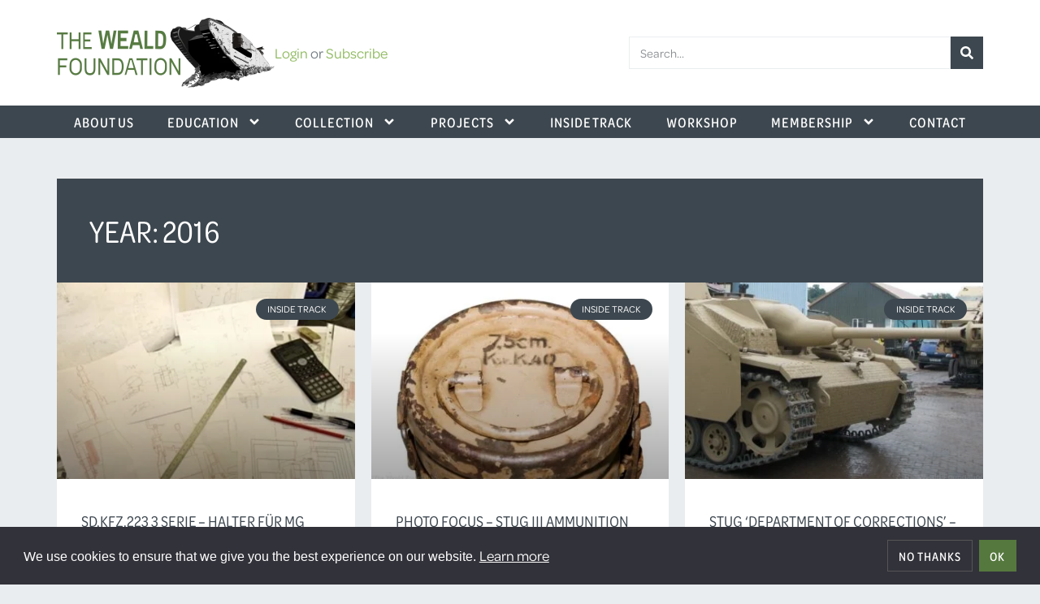

--- FILE ---
content_type: text/html; charset=utf-8
request_url: https://www.wealdfoundation.org/2016/
body_size: 17703
content:
<!doctype html>
<html lang="en-GB" prefix="og: https://ogp.me/ns#">
<head>
	<meta charset="UTF-8">
	<meta name="viewport" content="width=device-width, initial-scale=1">
	<link rel="profile" href="https://gmpg.org/xfn/11">
	
<!-- Google Tag Manager for WordPress by gtm4wp.com -->
<script data-cfasync="false" data-pagespeed-no-defer>
	var gtm4wp_datalayer_name = "dataLayer";
	var dataLayer = dataLayer || [];
</script>
<!-- End Google Tag Manager for WordPress by gtm4wp.com -->
<!-- Search Engine Optimization by Rank Math - https://rankmath.com/ -->
<title>2016 - The Weald Foundation</title>
<meta name="robots" content="follow, noindex"/>
<meta property="og:locale" content="en_GB" />
<meta property="og:type" content="article" />
<meta property="og:title" content="2016 - The Weald Foundation" />
<meta property="og:url" content="https://www.wealdfoundation.org/2016/" />
<meta property="og:site_name" content="The Weald Foundation" />
<meta property="article:publisher" content="https://www.facebook.com/TheWealdFoundation" />
<meta property="fb:admins" content="100009408098446" />
<meta name="twitter:card" content="summary_large_image" />
<meta name="twitter:site" content="@wealdfoundation" />
<script type="application/ld+json" class="rank-math-schema">{"@context":"https://schema.org","@graph":[{"@type":"Place","@id":"https://www.wealdfoundation.org/#place","address":{"@type":"PostalAddress","streetAddress":"Rugmer Hill Farm, Benover Road","addressLocality":"Maidstone","addressRegion":"Kent","postalCode":"ME18 6AY","addressCountry":"United Kingdom"}},{"@type":"Organization","@id":"https://www.wealdfoundation.org/#organization","name":"The Weald Foundation","url":"https://www.wealdfoundation.org","sameAs":["https://www.facebook.com/TheWealdFoundation","https://twitter.com/wealdfoundation","https://www.youtube.com/@wealdfoundation","https://www.instagram.com/thewealdfoundation/"],"email":"mail@wealdfoundation.org","address":{"@type":"PostalAddress","streetAddress":"Rugmer Hill Farm, Benover Road","addressLocality":"Maidstone","addressRegion":"Kent","postalCode":"ME18 6AY","addressCountry":"United Kingdom"},"logo":{"@type":"ImageObject","@id":"https://www.wealdfoundation.org/#logo","url":"https://www.wealdfoundation.org/app/uploads/2021/09/wflogo@2x.png","contentUrl":"https://www.wealdfoundation.org/app/uploads/2021/09/wflogo@2x.png","caption":"The Weald Foundation","inLanguage":"en-GB","width":"536","height":"172"},"contactPoint":[{"@type":"ContactPoint","telephone":"+441892730895","contactType":"customer support"}],"location":{"@id":"https://www.wealdfoundation.org/#place"}},{"@type":"WebSite","@id":"https://www.wealdfoundation.org/#website","url":"https://www.wealdfoundation.org","name":"The Weald Foundation","alternateName":"Weald Foundation","publisher":{"@id":"https://www.wealdfoundation.org/#organization"},"inLanguage":"en-GB"},{"@type":"CollectionPage","@id":"https://www.wealdfoundation.org/2016/#webpage","url":"https://www.wealdfoundation.org/2016/","name":"2016 - The Weald Foundation","isPartOf":{"@id":"https://www.wealdfoundation.org/#website"},"inLanguage":"en-GB"}]}</script>
<!-- /Rank Math WordPress SEO plugin -->

<link rel="alternate" type="application/rss+xml" title="The Weald Foundation &raquo; Feed" href="https://www.wealdfoundation.org/feed/" />
<link rel="alternate" type="application/rss+xml" title="The Weald Foundation &raquo; Comments Feed" href="https://www.wealdfoundation.org/comments/feed/" />

<!-- Google Tag Manager for WordPress by gtm4wp.com -->
<!-- GTM Container placement set to automatic -->
<script data-cfasync="false" data-pagespeed-no-defer>
	var dataLayer_content = {"pageTitle":"2016 - The Weald Foundation"};
	dataLayer.push( dataLayer_content );
</script>
<script data-cfasync="false" data-pagespeed-no-defer>
(function(w,d,s,l,i){w[l]=w[l]||[];w[l].push({'gtm.start':
new Date().getTime(),event:'gtm.js'});var f=d.getElementsByTagName(s)[0],
j=d.createElement(s),dl=l!='dataLayer'?'&l='+l:'';j.async=true;j.src=
'//www.googletagmanager.com/gtm.js?id='+i+dl;f.parentNode.insertBefore(j,f);
})(window,document,'script','dataLayer','GTM-WXPT3DK');
</script>
<!-- End Google Tag Manager for WordPress by gtm4wp.com --><link rel="stylesheet" type="text/css" href="https://use.typekit.net/gph1eft.css"><style id='wp-img-auto-sizes-contain-inline-css'>
img:is([sizes=auto i],[sizes^="auto," i]){contain-intrinsic-size:3000px 1500px}
/*# sourceURL=wp-img-auto-sizes-contain-inline-css */
</style>
<link rel="stylesheet" href="https://www.wealdfoundation.org/app/cache/minify/c2791.css?x40622" media="all" />

<style id='restrict-content-pro-content-upgrade-redirect-style-inline-css'>
.wp-block-restrict-content-pro-content-upgrade-redirect .wp-block-button__width-25{width:calc(25% - .5rem)}.wp-block-restrict-content-pro-content-upgrade-redirect .wp-block-button__width-25 .wp-block-button__link{width:100%}.wp-block-restrict-content-pro-content-upgrade-redirect .wp-block-button__width-50{width:calc(50% - .5rem)}.wp-block-restrict-content-pro-content-upgrade-redirect .wp-block-button__width-50 .wp-block-button__link{width:100%}.wp-block-restrict-content-pro-content-upgrade-redirect .wp-block-button__width-75{width:calc(75% - .5rem)}.wp-block-restrict-content-pro-content-upgrade-redirect .wp-block-button__width-75 .wp-block-button__link{width:100%}.wp-block-restrict-content-pro-content-upgrade-redirect .wp-block-button__width-100{margin-right:0;width:100%}.wp-block-restrict-content-pro-content-upgrade-redirect .wp-block-button__width-100 .wp-block-button__link{width:100%}

/*# sourceURL=https://www.wealdfoundation.org/app/plugins/restrict-content-pro/core/build/style-content-upgrade-redirect.css */
</style>
<link rel="stylesheet" href="https://www.wealdfoundation.org/app/cache/minify/c38ca.css?x40622" media="all" />

<style id='filebird-block-filebird-gallery-style-inline-css'>
ul.filebird-block-filebird-gallery{margin:auto!important;padding:0!important;width:100%}ul.filebird-block-filebird-gallery.layout-grid{display:grid;grid-gap:20px;align-items:stretch;grid-template-columns:repeat(var(--columns),1fr);justify-items:stretch}ul.filebird-block-filebird-gallery.layout-grid li img{border:1px solid #ccc;box-shadow:2px 2px 6px 0 rgba(0,0,0,.3);height:100%;max-width:100%;-o-object-fit:cover;object-fit:cover;width:100%}ul.filebird-block-filebird-gallery.layout-masonry{-moz-column-count:var(--columns);-moz-column-gap:var(--space);column-gap:var(--space);-moz-column-width:var(--min-width);columns:var(--min-width) var(--columns);display:block;overflow:auto}ul.filebird-block-filebird-gallery.layout-masonry li{margin-bottom:var(--space)}ul.filebird-block-filebird-gallery li{list-style:none}ul.filebird-block-filebird-gallery li figure{height:100%;margin:0;padding:0;position:relative;width:100%}ul.filebird-block-filebird-gallery li figure figcaption{background:linear-gradient(0deg,rgba(0,0,0,.7),rgba(0,0,0,.3) 70%,transparent);bottom:0;box-sizing:border-box;color:#fff;font-size:.8em;margin:0;max-height:100%;overflow:auto;padding:3em .77em .7em;position:absolute;text-align:center;width:100%;z-index:2}ul.filebird-block-filebird-gallery li figure figcaption a{color:inherit}.fb-block-hover-animation-zoomIn figure{overflow:hidden}.fb-block-hover-animation-zoomIn figure img{transform:scale(1);transition:.3s ease-in-out}.fb-block-hover-animation-zoomIn figure:hover img{transform:scale(1.3)}.fb-block-hover-animation-shine figure{overflow:hidden;position:relative}.fb-block-hover-animation-shine figure:before{background:linear-gradient(90deg,hsla(0,0%,100%,0) 0,hsla(0,0%,100%,.3));content:"";display:block;height:100%;left:-75%;position:absolute;top:0;transform:skewX(-25deg);width:50%;z-index:2}.fb-block-hover-animation-shine figure:hover:before{animation:shine .75s}@keyframes shine{to{left:125%}}.fb-block-hover-animation-opacity figure{overflow:hidden}.fb-block-hover-animation-opacity figure img{opacity:1;transition:.3s ease-in-out}.fb-block-hover-animation-opacity figure:hover img{opacity:.5}.fb-block-hover-animation-grayscale figure img{filter:grayscale(100%);transition:.3s ease-in-out}.fb-block-hover-animation-grayscale figure:hover img{filter:grayscale(0)}

/*# sourceURL=https://www.wealdfoundation.org/app/plugins/filebird-pro/blocks/filebird-gallery/build/style-index.css */
</style>
<link rel="stylesheet" href="https://www.wealdfoundation.org/app/cache/minify/6e6d8.css?x40622" media="all" />

<style id='global-styles-inline-css'>
:root{--wp--preset--aspect-ratio--square: 1;--wp--preset--aspect-ratio--4-3: 4/3;--wp--preset--aspect-ratio--3-4: 3/4;--wp--preset--aspect-ratio--3-2: 3/2;--wp--preset--aspect-ratio--2-3: 2/3;--wp--preset--aspect-ratio--16-9: 16/9;--wp--preset--aspect-ratio--9-16: 9/16;--wp--preset--color--black: #000000;--wp--preset--color--cyan-bluish-gray: #abb8c3;--wp--preset--color--white: #ffffff;--wp--preset--color--pale-pink: #f78da7;--wp--preset--color--vivid-red: #cf2e2e;--wp--preset--color--luminous-vivid-orange: #ff6900;--wp--preset--color--luminous-vivid-amber: #fcb900;--wp--preset--color--light-green-cyan: #7bdcb5;--wp--preset--color--vivid-green-cyan: #00d084;--wp--preset--color--pale-cyan-blue: #8ed1fc;--wp--preset--color--vivid-cyan-blue: #0693e3;--wp--preset--color--vivid-purple: #9b51e0;--wp--preset--gradient--vivid-cyan-blue-to-vivid-purple: linear-gradient(135deg,rgb(6,147,227) 0%,rgb(155,81,224) 100%);--wp--preset--gradient--light-green-cyan-to-vivid-green-cyan: linear-gradient(135deg,rgb(122,220,180) 0%,rgb(0,208,130) 100%);--wp--preset--gradient--luminous-vivid-amber-to-luminous-vivid-orange: linear-gradient(135deg,rgb(252,185,0) 0%,rgb(255,105,0) 100%);--wp--preset--gradient--luminous-vivid-orange-to-vivid-red: linear-gradient(135deg,rgb(255,105,0) 0%,rgb(207,46,46) 100%);--wp--preset--gradient--very-light-gray-to-cyan-bluish-gray: linear-gradient(135deg,rgb(238,238,238) 0%,rgb(169,184,195) 100%);--wp--preset--gradient--cool-to-warm-spectrum: linear-gradient(135deg,rgb(74,234,220) 0%,rgb(151,120,209) 20%,rgb(207,42,186) 40%,rgb(238,44,130) 60%,rgb(251,105,98) 80%,rgb(254,248,76) 100%);--wp--preset--gradient--blush-light-purple: linear-gradient(135deg,rgb(255,206,236) 0%,rgb(152,150,240) 100%);--wp--preset--gradient--blush-bordeaux: linear-gradient(135deg,rgb(254,205,165) 0%,rgb(254,45,45) 50%,rgb(107,0,62) 100%);--wp--preset--gradient--luminous-dusk: linear-gradient(135deg,rgb(255,203,112) 0%,rgb(199,81,192) 50%,rgb(65,88,208) 100%);--wp--preset--gradient--pale-ocean: linear-gradient(135deg,rgb(255,245,203) 0%,rgb(182,227,212) 50%,rgb(51,167,181) 100%);--wp--preset--gradient--electric-grass: linear-gradient(135deg,rgb(202,248,128) 0%,rgb(113,206,126) 100%);--wp--preset--gradient--midnight: linear-gradient(135deg,rgb(2,3,129) 0%,rgb(40,116,252) 100%);--wp--preset--font-size--small: 13px;--wp--preset--font-size--medium: 20px;--wp--preset--font-size--large: 36px;--wp--preset--font-size--x-large: 42px;--wp--preset--spacing--20: 0.44rem;--wp--preset--spacing--30: 0.67rem;--wp--preset--spacing--40: 1rem;--wp--preset--spacing--50: 1.5rem;--wp--preset--spacing--60: 2.25rem;--wp--preset--spacing--70: 3.38rem;--wp--preset--spacing--80: 5.06rem;--wp--preset--shadow--natural: 6px 6px 9px rgba(0, 0, 0, 0.2);--wp--preset--shadow--deep: 12px 12px 50px rgba(0, 0, 0, 0.4);--wp--preset--shadow--sharp: 6px 6px 0px rgba(0, 0, 0, 0.2);--wp--preset--shadow--outlined: 6px 6px 0px -3px rgb(255, 255, 255), 6px 6px rgb(0, 0, 0);--wp--preset--shadow--crisp: 6px 6px 0px rgb(0, 0, 0);}:root { --wp--style--global--content-size: 840px;--wp--style--global--wide-size: 1200px; }:where(body) { margin: 0; }.wp-site-blocks > .alignleft { float: left; margin-right: 2em; }.wp-site-blocks > .alignright { float: right; margin-left: 2em; }.wp-site-blocks > .aligncenter { justify-content: center; margin-left: auto; margin-right: auto; }:where(.wp-site-blocks) > * { margin-block-start: 24px; margin-block-end: 0; }:where(.wp-site-blocks) > :first-child { margin-block-start: 0; }:where(.wp-site-blocks) > :last-child { margin-block-end: 0; }:root { --wp--style--block-gap: 24px; }:root :where(.is-layout-flow) > :first-child{margin-block-start: 0;}:root :where(.is-layout-flow) > :last-child{margin-block-end: 0;}:root :where(.is-layout-flow) > *{margin-block-start: 24px;margin-block-end: 0;}:root :where(.is-layout-constrained) > :first-child{margin-block-start: 0;}:root :where(.is-layout-constrained) > :last-child{margin-block-end: 0;}:root :where(.is-layout-constrained) > *{margin-block-start: 24px;margin-block-end: 0;}:root :where(.is-layout-flex){gap: 24px;}:root :where(.is-layout-grid){gap: 24px;}.is-layout-flow > .alignleft{float: left;margin-inline-start: 0;margin-inline-end: 2em;}.is-layout-flow > .alignright{float: right;margin-inline-start: 2em;margin-inline-end: 0;}.is-layout-flow > .aligncenter{margin-left: auto !important;margin-right: auto !important;}.is-layout-constrained > .alignleft{float: left;margin-inline-start: 0;margin-inline-end: 2em;}.is-layout-constrained > .alignright{float: right;margin-inline-start: 2em;margin-inline-end: 0;}.is-layout-constrained > .aligncenter{margin-left: auto !important;margin-right: auto !important;}.is-layout-constrained > :where(:not(.alignleft):not(.alignright):not(.alignfull)){max-width: var(--wp--style--global--content-size);margin-left: auto !important;margin-right: auto !important;}.is-layout-constrained > .alignwide{max-width: var(--wp--style--global--wide-size);}body .is-layout-flex{display: flex;}.is-layout-flex{flex-wrap: wrap;align-items: center;}.is-layout-flex > :is(*, div){margin: 0;}body .is-layout-grid{display: grid;}.is-layout-grid > :is(*, div){margin: 0;}body{padding-top: 0px;padding-right: 0px;padding-bottom: 0px;padding-left: 0px;}a:where(:not(.wp-element-button)){text-decoration: underline;}:root :where(.wp-element-button, .wp-block-button__link){background-color: #32373c;border-width: 0;color: #fff;font-family: inherit;font-size: inherit;font-style: inherit;font-weight: inherit;letter-spacing: inherit;line-height: inherit;padding-top: calc(0.667em + 2px);padding-right: calc(1.333em + 2px);padding-bottom: calc(0.667em + 2px);padding-left: calc(1.333em + 2px);text-decoration: none;text-transform: inherit;}.has-black-color{color: var(--wp--preset--color--black) !important;}.has-cyan-bluish-gray-color{color: var(--wp--preset--color--cyan-bluish-gray) !important;}.has-white-color{color: var(--wp--preset--color--white) !important;}.has-pale-pink-color{color: var(--wp--preset--color--pale-pink) !important;}.has-vivid-red-color{color: var(--wp--preset--color--vivid-red) !important;}.has-luminous-vivid-orange-color{color: var(--wp--preset--color--luminous-vivid-orange) !important;}.has-luminous-vivid-amber-color{color: var(--wp--preset--color--luminous-vivid-amber) !important;}.has-light-green-cyan-color{color: var(--wp--preset--color--light-green-cyan) !important;}.has-vivid-green-cyan-color{color: var(--wp--preset--color--vivid-green-cyan) !important;}.has-pale-cyan-blue-color{color: var(--wp--preset--color--pale-cyan-blue) !important;}.has-vivid-cyan-blue-color{color: var(--wp--preset--color--vivid-cyan-blue) !important;}.has-vivid-purple-color{color: var(--wp--preset--color--vivid-purple) !important;}.has-black-background-color{background-color: var(--wp--preset--color--black) !important;}.has-cyan-bluish-gray-background-color{background-color: var(--wp--preset--color--cyan-bluish-gray) !important;}.has-white-background-color{background-color: var(--wp--preset--color--white) !important;}.has-pale-pink-background-color{background-color: var(--wp--preset--color--pale-pink) !important;}.has-vivid-red-background-color{background-color: var(--wp--preset--color--vivid-red) !important;}.has-luminous-vivid-orange-background-color{background-color: var(--wp--preset--color--luminous-vivid-orange) !important;}.has-luminous-vivid-amber-background-color{background-color: var(--wp--preset--color--luminous-vivid-amber) !important;}.has-light-green-cyan-background-color{background-color: var(--wp--preset--color--light-green-cyan) !important;}.has-vivid-green-cyan-background-color{background-color: var(--wp--preset--color--vivid-green-cyan) !important;}.has-pale-cyan-blue-background-color{background-color: var(--wp--preset--color--pale-cyan-blue) !important;}.has-vivid-cyan-blue-background-color{background-color: var(--wp--preset--color--vivid-cyan-blue) !important;}.has-vivid-purple-background-color{background-color: var(--wp--preset--color--vivid-purple) !important;}.has-black-border-color{border-color: var(--wp--preset--color--black) !important;}.has-cyan-bluish-gray-border-color{border-color: var(--wp--preset--color--cyan-bluish-gray) !important;}.has-white-border-color{border-color: var(--wp--preset--color--white) !important;}.has-pale-pink-border-color{border-color: var(--wp--preset--color--pale-pink) !important;}.has-vivid-red-border-color{border-color: var(--wp--preset--color--vivid-red) !important;}.has-luminous-vivid-orange-border-color{border-color: var(--wp--preset--color--luminous-vivid-orange) !important;}.has-luminous-vivid-amber-border-color{border-color: var(--wp--preset--color--luminous-vivid-amber) !important;}.has-light-green-cyan-border-color{border-color: var(--wp--preset--color--light-green-cyan) !important;}.has-vivid-green-cyan-border-color{border-color: var(--wp--preset--color--vivid-green-cyan) !important;}.has-pale-cyan-blue-border-color{border-color: var(--wp--preset--color--pale-cyan-blue) !important;}.has-vivid-cyan-blue-border-color{border-color: var(--wp--preset--color--vivid-cyan-blue) !important;}.has-vivid-purple-border-color{border-color: var(--wp--preset--color--vivid-purple) !important;}.has-vivid-cyan-blue-to-vivid-purple-gradient-background{background: var(--wp--preset--gradient--vivid-cyan-blue-to-vivid-purple) !important;}.has-light-green-cyan-to-vivid-green-cyan-gradient-background{background: var(--wp--preset--gradient--light-green-cyan-to-vivid-green-cyan) !important;}.has-luminous-vivid-amber-to-luminous-vivid-orange-gradient-background{background: var(--wp--preset--gradient--luminous-vivid-amber-to-luminous-vivid-orange) !important;}.has-luminous-vivid-orange-to-vivid-red-gradient-background{background: var(--wp--preset--gradient--luminous-vivid-orange-to-vivid-red) !important;}.has-very-light-gray-to-cyan-bluish-gray-gradient-background{background: var(--wp--preset--gradient--very-light-gray-to-cyan-bluish-gray) !important;}.has-cool-to-warm-spectrum-gradient-background{background: var(--wp--preset--gradient--cool-to-warm-spectrum) !important;}.has-blush-light-purple-gradient-background{background: var(--wp--preset--gradient--blush-light-purple) !important;}.has-blush-bordeaux-gradient-background{background: var(--wp--preset--gradient--blush-bordeaux) !important;}.has-luminous-dusk-gradient-background{background: var(--wp--preset--gradient--luminous-dusk) !important;}.has-pale-ocean-gradient-background{background: var(--wp--preset--gradient--pale-ocean) !important;}.has-electric-grass-gradient-background{background: var(--wp--preset--gradient--electric-grass) !important;}.has-midnight-gradient-background{background: var(--wp--preset--gradient--midnight) !important;}.has-small-font-size{font-size: var(--wp--preset--font-size--small) !important;}.has-medium-font-size{font-size: var(--wp--preset--font-size--medium) !important;}.has-large-font-size{font-size: var(--wp--preset--font-size--large) !important;}.has-x-large-font-size{font-size: var(--wp--preset--font-size--x-large) !important;}
:root :where(.wp-block-pullquote){font-size: 1.5em;line-height: 1.6;}
/*# sourceURL=global-styles-inline-css */
</style>
<link rel="stylesheet" href="https://www.wealdfoundation.org/app/cache/minify/c47b7.css?x40622" media="all" />

<link rel="stylesheet" href="https://www.wealdfoundation.org/app/cache/minify/80b1f.css?x40622" media="all" />

<link rel="stylesheet" href="https://www.wealdfoundation.org/app/cache/minify/ab561.css?x40622" media="all" />

<link rel="stylesheet" href="https://www.wealdfoundation.org/app/cache/minify/37632.css?x40622" media="all" />

<link rel="stylesheet" href="https://www.wealdfoundation.org/app/cache/minify/37864.css?x40622" media="all" />

<link rel="stylesheet" href="https://www.wealdfoundation.org/app/cache/minify/9e7ea.css?x40622" media="all" />

<link rel="stylesheet" href="https://www.wealdfoundation.org/app/cache/minify/785f4.css?x40622" media="all" />

<link rel="stylesheet" href="https://www.wealdfoundation.org/app/cache/minify/35007.css?x40622" media="all" />

<link rel="stylesheet" href="https://www.wealdfoundation.org/app/cache/minify/d2532.css?x40622" media="all" />

<link rel="stylesheet" href="https://www.wealdfoundation.org/app/cache/minify/39ecb.css?x40622" media="all" />

<link rel="stylesheet" href="https://www.wealdfoundation.org/app/cache/minify/d092e.css?x40622" media="all" />

<link rel="stylesheet" href="https://www.wealdfoundation.org/app/cache/minify/87fda.css?x40622" media="all" />

<link rel="stylesheet" href="https://www.wealdfoundation.org/app/cache/minify/bcdac.css?x40622" media="all" />

<link rel="stylesheet" href="https://www.wealdfoundation.org/app/cache/minify/3d7f5.css?x40622" media="all" />

<link rel="stylesheet" href="https://www.wealdfoundation.org/app/cache/minify/28a70.css?x40622" media="all" />

<link rel="stylesheet" href="https://www.wealdfoundation.org/app/cache/minify/a04ab.css?x40622" media="all" />

<link rel="stylesheet" href="https://www.wealdfoundation.org/app/cache/minify/01b47.css?x40622" media="all" />

<link rel="stylesheet" href="https://www.wealdfoundation.org/app/cache/minify/5d92e.css?x40622" media="all" />

<link rel="stylesheet" href="https://www.wealdfoundation.org/app/cache/minify/06d08.css?x40622" media="all" />

<link rel="stylesheet" href="https://www.wealdfoundation.org/app/cache/minify/e1dcf.css?x40622" media="all" />

<script src="https://www.wealdfoundation.org/app/cache/minify/9d09f.js?x40622"></script>

<link rel="https://api.w.org/" href="https://www.wealdfoundation.org/wp-json/" /><link rel="EditURI" type="application/rsd+xml" title="RSD" href="https://www.wealdfoundation.org/wp/xmlrpc.php?rsd" />
<meta name="generator" content="WordPress 6.9" />
<meta name="generator" content="Easy Digital Downloads v3.6.4" />
<link rel="apple-touch-icon" sizes="180x180" href="/apple-touch-icon.png">
<link rel="icon" type="image/png" sizes="32x32" href="/favicon-32x32.png">
<link rel="icon" type="image/png" sizes="16x16" href="/favicon-16x16.png">
<link rel="manifest" href="/site.webmanifest">
<link rel="mask-icon" href="/safari-pinned-tab.svg" color="#5bbad5">
<meta name="msapplication-TileColor" content="#ffffff">
<meta name="theme-color" content="#ffffff">
			<style>
				.e-con.e-parent:nth-of-type(n+4):not(.e-lazyloaded):not(.e-no-lazyload),
				.e-con.e-parent:nth-of-type(n+4):not(.e-lazyloaded):not(.e-no-lazyload) * {
					background-image: none !important;
				}
				@media screen and (max-height: 1024px) {
					.e-con.e-parent:nth-of-type(n+3):not(.e-lazyloaded):not(.e-no-lazyload),
					.e-con.e-parent:nth-of-type(n+3):not(.e-lazyloaded):not(.e-no-lazyload) * {
						background-image: none !important;
					}
				}
				@media screen and (max-height: 640px) {
					.e-con.e-parent:nth-of-type(n+2):not(.e-lazyloaded):not(.e-no-lazyload),
					.e-con.e-parent:nth-of-type(n+2):not(.e-lazyloaded):not(.e-no-lazyload) * {
						background-image: none !important;
					}
				}
			</style>
					<style id="wp-custom-css">
			justify-text {
	
text-align: justify;
	
}		</style>
		</head>
<body class="archive date wp-custom-logo wp-embed-responsive wp-theme-hello-elementor wp-child-theme-hello-elementor-child edd-js-none hello-elementor-default elementor-page-23692 elementor-default elementor-template-full-width elementor-kit-5">


<!-- GTM Container placement set to automatic -->
<!-- Google Tag Manager (noscript) -->
				<noscript><iframe src="https://www.googletagmanager.com/ns.html?id=GTM-WXPT3DK" height="0" width="0" style="display:none;visibility:hidden" aria-hidden="true"></iframe></noscript>
<!-- End Google Tag Manager (noscript) -->	<style>.edd-js-none .edd-has-js, .edd-js .edd-no-js, body.edd-js input.edd-no-js { display: none; }</style>
	<script>/* <![CDATA[ */(function(){var c = document.body.classList;c.remove('edd-js-none');c.add('edd-js');})();/* ]]> */</script>
	

		<header data-elementor-type="header" data-elementor-id="23595" class="elementor elementor-23595 elementor-location-header" data-elementor-post-type="elementor_library">
			<div class="elementor-element elementor-element-89e5263 e-flex e-con-boxed e-con e-parent" data-id="89e5263" data-element_type="container" data-settings="{&quot;background_background&quot;:&quot;classic&quot;}">
					<div class="e-con-inner">
				<div class="elementor-element elementor-element-3ecb97c elementor-widget elementor-widget-theme-site-logo elementor-widget-image" data-id="3ecb97c" data-element_type="widget" data-widget_type="theme-site-logo.default">
											<a href="https://www.wealdfoundation.org">
			<img fetchpriority="high" width="536" height="172" src="https://www.wealdfoundation.org/app/uploads/2021/09/wflogo@2x.png" class="attachment-full size-full wp-image-13500" alt="The Weald Foundation logo" srcset="https://www.wealdfoundation.org/app/uploads/2021/09/wflogo@2x.png 536w, https://www.wealdfoundation.org/app/uploads/2021/09/wflogo@2x-400x128.png 400w, https://www.wealdfoundation.org/app/uploads/2021/09/wflogo@2x-250x80.png 250w" sizes="(max-width: 536px) 100vw, 536px" />				</a>
											</div>
		<div class="elementor-element elementor-element-a414c59 e-con-full e-flex e-con e-child" data-id="a414c59" data-element_type="container">
				<div class="elementor-element elementor-element-f677b8d elementor-widget__width-auto jedv-enabled--yes elementor-widget elementor-widget-wp-widget-custom_html" data-id="f677b8d" data-element_type="widget" data-widget_type="wp-widget-custom_html.default">
				<div class="elementor-widget-container">
					<div class="textwidget custom-html-widget"><a href="/login/">Login</a> or <a href="/membership/">Subscribe</a></div>				</div>
				</div>
				</div>
				<div class="elementor-element elementor-element-13bea5d elementor-widget-mobile__width-inherit elementor-widget__width-inherit elementor-search-form--skin-classic elementor-search-form--button-type-icon elementor-search-form--icon-search elementor-widget elementor-widget-search-form" data-id="13bea5d" data-element_type="widget" data-settings="{&quot;skin&quot;:&quot;classic&quot;}" data-widget_type="search-form.default">
							<search role="search">
			<form class="elementor-search-form" action="https://www.wealdfoundation.org" method="get">
												<div class="elementor-search-form__container">
					<label class="elementor-screen-only" for="elementor-search-form-13bea5d">Search</label>

					
					<input id="elementor-search-form-13bea5d" placeholder="Search..." class="elementor-search-form__input" type="search" name="s" value="">
					
											<button class="elementor-search-form__submit" type="submit" aria-label="Search">
															<div class="e-font-icon-svg-container"><svg class="fa fa-search e-font-icon-svg e-fas-search" viewBox="0 0 512 512" xmlns="http://www.w3.org/2000/svg"><path d="M505 442.7L405.3 343c-4.5-4.5-10.6-7-17-7H372c27.6-35.3 44-79.7 44-128C416 93.1 322.9 0 208 0S0 93.1 0 208s93.1 208 208 208c48.3 0 92.7-16.4 128-44v16.3c0 6.4 2.5 12.5 7 17l99.7 99.7c9.4 9.4 24.6 9.4 33.9 0l28.3-28.3c9.4-9.4 9.4-24.6.1-34zM208 336c-70.7 0-128-57.2-128-128 0-70.7 57.2-128 128-128 70.7 0 128 57.2 128 128 0 70.7-57.2 128-128 128z"></path></svg></div>													</button>
					
									</div>
			</form>
		</search>
						</div>
					</div>
				</div>
		<nav class="elementor-element elementor-element-78363c3 e-flex e-con-boxed e-con e-parent" data-id="78363c3" data-element_type="container" data-settings="{&quot;background_background&quot;:&quot;classic&quot;,&quot;sticky&quot;:&quot;top&quot;,&quot;sticky_on&quot;:[&quot;mobile&quot;],&quot;sticky_offset&quot;:0,&quot;sticky_effects_offset&quot;:0,&quot;sticky_anchor_link_offset&quot;:0}">
					<div class="e-con-inner">
				<div class="elementor-element elementor-element-4dd32b4 elementor-nav-menu--stretch elementor-nav-menu__align-justify elementor-nav-menu--dropdown-tablet elementor-nav-menu__text-align-aside elementor-nav-menu--toggle elementor-nav-menu--burger elementor-widget elementor-widget-nav-menu" data-id="4dd32b4" data-element_type="widget" data-settings="{&quot;full_width&quot;:&quot;stretch&quot;,&quot;submenu_icon&quot;:{&quot;value&quot;:&quot;&lt;svg aria-hidden=\&quot;true\&quot; class=\&quot;e-font-icon-svg e-fas-angle-down\&quot; viewBox=\&quot;0 0 320 512\&quot; xmlns=\&quot;http:\/\/www.w3.org\/2000\/svg\&quot;&gt;&lt;path d=\&quot;M143 352.3L7 216.3c-9.4-9.4-9.4-24.6 0-33.9l22.6-22.6c9.4-9.4 24.6-9.4 33.9 0l96.4 96.4 96.4-96.4c9.4-9.4 24.6-9.4 33.9 0l22.6 22.6c9.4 9.4 9.4 24.6 0 33.9l-136 136c-9.2 9.4-24.4 9.4-33.8 0z\&quot;&gt;&lt;\/path&gt;&lt;\/svg&gt;&quot;,&quot;library&quot;:&quot;fa-solid&quot;},&quot;layout&quot;:&quot;horizontal&quot;,&quot;toggle&quot;:&quot;burger&quot;}" data-widget_type="nav-menu.default">
								<nav aria-label="Menu" class="elementor-nav-menu--main elementor-nav-menu__container elementor-nav-menu--layout-horizontal e--pointer-background e--animation-none">
				<ul id="menu-1-4dd32b4" class="elementor-nav-menu"><li class="menu-item menu-item-type-post_type menu-item-object-page menu-item-13277"><a href="https://www.wealdfoundation.org/about/" class="elementor-item">About Us</a></li>
<li class="menu-item menu-item-type-post_type menu-item-object-page menu-item-has-children menu-item-13284"><a href="https://www.wealdfoundation.org/education/" class="elementor-item">Education</a>
<ul class="sub-menu elementor-nav-menu--dropdown">
	<li class="menu-item menu-item-type-post_type menu-item-object-page menu-item-24692"><a href="https://www.wealdfoundation.org/military-heritage/" class="elementor-sub-item">Military Heritage</a></li>
</ul>
</li>
<li class="menu-item menu-item-type-custom menu-item-object-custom menu-item-has-children menu-item-2410"><a href="/collection/" class="elementor-item">Collection</a>
<ul class="sub-menu elementor-nav-menu--dropdown">
	<li class="menu-item menu-item-type-custom menu-item-object-custom menu-item-2318"><a href="/collection-categories/tracked-armour/" class="elementor-sub-item">Tracked Armour</a></li>
	<li class="menu-item menu-item-type-custom menu-item-object-custom menu-item-2319"><a href="/collection-categories/wheeled-armour/" class="elementor-sub-item">Wheeled Armour</a></li>
	<li class="menu-item menu-item-type-custom menu-item-object-custom menu-item-2320"><a href="/collection-categories/soft-skinned-vehicles/" class="elementor-sub-item">Soft Skinned Vehicles</a></li>
	<li class="menu-item menu-item-type-custom menu-item-object-custom menu-item-2321"><a href="/collection-categories/artillery/" class="elementor-sub-item">Artillery</a></li>
	<li class="menu-item menu-item-type-custom menu-item-object-custom menu-item-2322"><a href="/collection-categories/trailers/" class="elementor-sub-item">Trailers</a></li>
</ul>
</li>
<li class="menu-item menu-item-type-custom menu-item-object-custom menu-item-has-children menu-item-2246"><a href="/projects/" class="elementor-item">Projects</a>
<ul class="sub-menu elementor-nav-menu--dropdown">
	<li class="menu-item menu-item-type-custom menu-item-object-custom menu-item-2247"><a href="/project-status/current/" class="elementor-sub-item">Current</a></li>
	<li class="menu-item menu-item-type-custom menu-item-object-custom menu-item-2395"><a href="/project-status/future/" class="elementor-sub-item">Future</a></li>
	<li class="menu-item menu-item-type-custom menu-item-object-custom menu-item-2396"><a href="/project-status/third-party/" class="elementor-sub-item">Third Party</a></li>
</ul>
</li>
<li class="menu-item menu-item-type-taxonomy menu-item-object-category menu-item-13883"><a href="https://www.wealdfoundation.org/inside-track/" class="elementor-item">Inside Track</a></li>
<li class="menu-item menu-item-type-taxonomy menu-item-object-category menu-item-13882"><a href="https://www.wealdfoundation.org/workshop/" class="elementor-item">Workshop</a></li>
<li class="menu-item menu-item-type-post_type menu-item-object-page menu-item-has-children menu-item-2713"><a href="https://www.wealdfoundation.org/membership/" class="elementor-item">Membership</a>
<ul class="sub-menu elementor-nav-menu--dropdown">
	<li class="menu-item menu-item-type-post_type menu-item-object-page menu-item-22639"><a href="https://www.wealdfoundation.org/membership/vouchers/" class="elementor-sub-item">Vouchers</a></li>
</ul>
</li>
<li class="menu-item menu-item-type-post_type menu-item-object-page menu-item-2971"><a href="https://www.wealdfoundation.org/contact/" class="elementor-item">Contact</a></li>
</ul>			</nav>
					<div class="elementor-menu-toggle" role="button" tabindex="0" aria-label="Menu Toggle" aria-expanded="false">
			<svg aria-hidden="true" role="presentation" class="elementor-menu-toggle__icon--open e-font-icon-svg e-eicon-menu-bar" viewBox="0 0 1000 1000" xmlns="http://www.w3.org/2000/svg"><path d="M104 333H896C929 333 958 304 958 271S929 208 896 208H104C71 208 42 237 42 271S71 333 104 333ZM104 583H896C929 583 958 554 958 521S929 458 896 458H104C71 458 42 487 42 521S71 583 104 583ZM104 833H896C929 833 958 804 958 771S929 708 896 708H104C71 708 42 737 42 771S71 833 104 833Z"></path></svg><svg aria-hidden="true" role="presentation" class="elementor-menu-toggle__icon--close e-font-icon-svg e-eicon-close" viewBox="0 0 1000 1000" xmlns="http://www.w3.org/2000/svg"><path d="M742 167L500 408 258 167C246 154 233 150 217 150 196 150 179 158 167 167 154 179 150 196 150 212 150 229 154 242 171 254L408 500 167 742C138 771 138 800 167 829 196 858 225 858 254 829L496 587 738 829C750 842 767 846 783 846 800 846 817 842 829 829 842 817 846 804 846 783 846 767 842 750 829 737L588 500 833 258C863 229 863 200 833 171 804 137 775 137 742 167Z"></path></svg>		</div>
					<nav class="elementor-nav-menu--dropdown elementor-nav-menu__container" aria-hidden="true">
				<ul id="menu-2-4dd32b4" class="elementor-nav-menu"><li class="menu-item menu-item-type-post_type menu-item-object-page menu-item-13277"><a href="https://www.wealdfoundation.org/about/" class="elementor-item" tabindex="-1">About Us</a></li>
<li class="menu-item menu-item-type-post_type menu-item-object-page menu-item-has-children menu-item-13284"><a href="https://www.wealdfoundation.org/education/" class="elementor-item" tabindex="-1">Education</a>
<ul class="sub-menu elementor-nav-menu--dropdown">
	<li class="menu-item menu-item-type-post_type menu-item-object-page menu-item-24692"><a href="https://www.wealdfoundation.org/military-heritage/" class="elementor-sub-item" tabindex="-1">Military Heritage</a></li>
</ul>
</li>
<li class="menu-item menu-item-type-custom menu-item-object-custom menu-item-has-children menu-item-2410"><a href="/collection/" class="elementor-item" tabindex="-1">Collection</a>
<ul class="sub-menu elementor-nav-menu--dropdown">
	<li class="menu-item menu-item-type-custom menu-item-object-custom menu-item-2318"><a href="/collection-categories/tracked-armour/" class="elementor-sub-item" tabindex="-1">Tracked Armour</a></li>
	<li class="menu-item menu-item-type-custom menu-item-object-custom menu-item-2319"><a href="/collection-categories/wheeled-armour/" class="elementor-sub-item" tabindex="-1">Wheeled Armour</a></li>
	<li class="menu-item menu-item-type-custom menu-item-object-custom menu-item-2320"><a href="/collection-categories/soft-skinned-vehicles/" class="elementor-sub-item" tabindex="-1">Soft Skinned Vehicles</a></li>
	<li class="menu-item menu-item-type-custom menu-item-object-custom menu-item-2321"><a href="/collection-categories/artillery/" class="elementor-sub-item" tabindex="-1">Artillery</a></li>
	<li class="menu-item menu-item-type-custom menu-item-object-custom menu-item-2322"><a href="/collection-categories/trailers/" class="elementor-sub-item" tabindex="-1">Trailers</a></li>
</ul>
</li>
<li class="menu-item menu-item-type-custom menu-item-object-custom menu-item-has-children menu-item-2246"><a href="/projects/" class="elementor-item" tabindex="-1">Projects</a>
<ul class="sub-menu elementor-nav-menu--dropdown">
	<li class="menu-item menu-item-type-custom menu-item-object-custom menu-item-2247"><a href="/project-status/current/" class="elementor-sub-item" tabindex="-1">Current</a></li>
	<li class="menu-item menu-item-type-custom menu-item-object-custom menu-item-2395"><a href="/project-status/future/" class="elementor-sub-item" tabindex="-1">Future</a></li>
	<li class="menu-item menu-item-type-custom menu-item-object-custom menu-item-2396"><a href="/project-status/third-party/" class="elementor-sub-item" tabindex="-1">Third Party</a></li>
</ul>
</li>
<li class="menu-item menu-item-type-taxonomy menu-item-object-category menu-item-13883"><a href="https://www.wealdfoundation.org/inside-track/" class="elementor-item" tabindex="-1">Inside Track</a></li>
<li class="menu-item menu-item-type-taxonomy menu-item-object-category menu-item-13882"><a href="https://www.wealdfoundation.org/workshop/" class="elementor-item" tabindex="-1">Workshop</a></li>
<li class="menu-item menu-item-type-post_type menu-item-object-page menu-item-has-children menu-item-2713"><a href="https://www.wealdfoundation.org/membership/" class="elementor-item" tabindex="-1">Membership</a>
<ul class="sub-menu elementor-nav-menu--dropdown">
	<li class="menu-item menu-item-type-post_type menu-item-object-page menu-item-22639"><a href="https://www.wealdfoundation.org/membership/vouchers/" class="elementor-sub-item" tabindex="-1">Vouchers</a></li>
</ul>
</li>
<li class="menu-item menu-item-type-post_type menu-item-object-page menu-item-2971"><a href="https://www.wealdfoundation.org/contact/" class="elementor-item" tabindex="-1">Contact</a></li>
</ul>			</nav>
						</div>
					</div>
				</nav>
				</header>
				<div data-elementor-type="archive" data-elementor-id="23692" class="elementor elementor-23692 elementor-location-archive" data-elementor-post-type="elementor_library">
			<div class="elementor-element elementor-element-c7d0cb7 e-flex e-con-boxed e-con e-parent" data-id="c7d0cb7" data-element_type="container">
					<div class="e-con-inner">
		<div class="elementor-element elementor-element-7d51a77 e-con-full e-flex e-con e-child" data-id="7d51a77" data-element_type="container" data-settings="{&quot;background_background&quot;:&quot;classic&quot;}">
				<div class="elementor-element elementor-element-60e877b elementor-widget elementor-widget-theme-archive-title elementor-page-title elementor-widget-heading" data-id="60e877b" data-element_type="widget" data-widget_type="theme-archive-title.default">
					<h1 class="elementor-heading-title elementor-size-default">Year: 2016</h1>				</div>
				</div>
				<div class="elementor-element elementor-element-06e5390 elementor-grid-3 elementor-grid-tablet-2 elementor-grid-mobile-1 elementor-posts--thumbnail-top elementor-posts__hover-gradient elementor-widget elementor-widget-archive-posts" data-id="06e5390" data-element_type="widget" data-settings="{&quot;archive_cards_row_gap&quot;:{&quot;unit&quot;:&quot;px&quot;,&quot;size&quot;:20,&quot;sizes&quot;:[]},&quot;pagination_type&quot;:&quot;numbers_and_prev_next&quot;,&quot;archive_cards_columns&quot;:&quot;3&quot;,&quot;archive_cards_columns_tablet&quot;:&quot;2&quot;,&quot;archive_cards_columns_mobile&quot;:&quot;1&quot;,&quot;archive_cards_row_gap_tablet&quot;:{&quot;unit&quot;:&quot;px&quot;,&quot;size&quot;:&quot;&quot;,&quot;sizes&quot;:[]},&quot;archive_cards_row_gap_mobile&quot;:{&quot;unit&quot;:&quot;px&quot;,&quot;size&quot;:&quot;&quot;,&quot;sizes&quot;:[]}}" data-widget_type="archive-posts.archive_cards">
							<div class="elementor-posts-container elementor-posts elementor-posts--skin-cards elementor-grid" role="list">
				<article class="elementor-post elementor-grid-item post-1302 post type-post status-publish format-standard has-post-thumbnail hentry category-inside-track tag-restoration tag-tank-restoration tag-sdkfz-223 tag-sd-kfz-222 tag-inside-track-journal tag-journal tag-inside-track tag-sd-kfz-261 tag-weald-foundation rcp-is-restricted rcp-no-access" role="listitem">
			<div class="elementor-post__card">
				<a class="elementor-post__thumbnail__link" href="https://www.wealdfoundation.org/inside-track/sdkfz-223-ausf-a-3-serie-halter-fuer-mg-magazin-part-2/" tabindex="-1" ><div class="elementor-post__thumbnail"><img width="300" height="200" src="https://www.wealdfoundation.org/app/uploads/2016/12/dis-Big-announcement-edit.jpg" class="attachment-medium size-medium wp-image-11467" alt="" decoding="async" srcset="https://www.wealdfoundation.org/app/uploads/2016/12/dis-Big-announcement-edit.jpg 300w, https://www.wealdfoundation.org/app/uploads/2016/12/dis-Big-announcement-edit-250x167.jpg 250w" sizes="(max-width: 300px) 100vw, 300px" /></div></a>
				<div class="elementor-post__badge">Inside Track</div>
				<div class="elementor-post__text">
				<h3 class="elementor-post__title">
			<a href="https://www.wealdfoundation.org/inside-track/sdkfz-223-ausf-a-3-serie-halter-fuer-mg-magazin-part-2/" >
				Sd.Kfz.223 3 Serie &#8211; Halter FÜR MG Magazin Part 2			</a>
		</h3>
				<div class="elementor-post__excerpt">
			<p>The search continues&#8230; Details and dimensions of the interior of this elusive box are beginning to emerge as we continue to trawl through the various…</p>
		</div>
					<div class="elementor-post__read-more-wrapper">
		
		<a class="elementor-post__read-more" href="https://www.wealdfoundation.org/inside-track/sdkfz-223-ausf-a-3-serie-halter-fuer-mg-magazin-part-2/" aria-label="Read more about Sd.Kfz.223 3 Serie &#8211; Halter FÜR MG Magazin Part 2" tabindex="-1" >
			Read More		</a>

					</div>
				</div>
				<div class="elementor-post__meta-data">
					<span class="elementor-post-date">
			December 16, 2016		</span>
				</div>
					</div>
		</article>
				<article class="elementor-post elementor-grid-item post-1300 post type-post status-publish format-standard has-post-thumbnail hentry category-inside-track tag-inside-track tag-weald-foundation tag-restoration tag-tank-restoration tag-inside-track-journal tag-journal rcp-is-restricted rcp-no-access" role="listitem">
			<div class="elementor-post__card">
				<a class="elementor-post__thumbnail__link" href="https://www.wealdfoundation.org/inside-track/photo-focus-stug-iii-ammunition/" tabindex="-1" ><div class="elementor-post__thumbnail"><img width="400" height="268" src="https://www.wealdfoundation.org/app/uploads/2021/08/Stug-ammunition-8-400x268.jpg" class="attachment-medium size-medium wp-image-7856" alt="" decoding="async" srcset="https://www.wealdfoundation.org/app/uploads/2021/08/Stug-ammunition-8-400x268.jpg 400w, https://www.wealdfoundation.org/app/uploads/2021/08/Stug-ammunition-8-768x514.jpg 768w, https://www.wealdfoundation.org/app/uploads/2021/08/Stug-ammunition-8-250x167.jpg 250w, https://www.wealdfoundation.org/app/uploads/2021/08/Stug-ammunition-8.jpg 1000w" sizes="(max-width: 400px) 100vw, 400px" /></div></a>
				<div class="elementor-post__badge">Inside Track</div>
				<div class="elementor-post__text">
				<h3 class="elementor-post__title">
			<a href="https://www.wealdfoundation.org/inside-track/photo-focus-stug-iii-ammunition/" >
				Photo Focus &#8211; StuG III Ammunition			</a>
		</h3>
				<div class="elementor-post__excerpt">
			<p>Photo focus on the ammunition and ammunition storage for the 7.5cm Sturmkanone This photo focus looks at some of the ammunition that would have been…</p>
		</div>
					<div class="elementor-post__read-more-wrapper">
		
		<a class="elementor-post__read-more" href="https://www.wealdfoundation.org/inside-track/photo-focus-stug-iii-ammunition/" aria-label="Read more about Photo Focus &#8211; StuG III Ammunition" tabindex="-1" >
			Read More		</a>

					</div>
				</div>
				<div class="elementor-post__meta-data">
					<span class="elementor-post-date">
			December 16, 2016		</span>
				</div>
					</div>
		</article>
				<article class="elementor-post elementor-grid-item post-1298 post type-post status-publish format-standard has-post-thumbnail hentry category-inside-track tag-inside-track tag-weald-foundation tag-restoration tag-tank-restoration tag-inside-track-journal tag-journal rcp-is-restricted rcp-no-access" role="listitem">
			<div class="elementor-post__card">
				<a class="elementor-post__thumbnail__link" href="https://www.wealdfoundation.org/inside-track/stug-department-of-corrections-cast-mantlet-part-2/" tabindex="-1" ><div class="elementor-post__thumbnail"><img loading="lazy" width="400" height="269" src="https://www.wealdfoundation.org/app/uploads/2021/08/IMG_3905-400x269.jpg" class="attachment-medium size-medium wp-image-7755" alt="" decoding="async" srcset="https://www.wealdfoundation.org/app/uploads/2021/08/IMG_3905-400x269.jpg 400w, https://www.wealdfoundation.org/app/uploads/2021/08/IMG_3905-250x168.jpg 250w, https://www.wealdfoundation.org/app/uploads/2021/08/IMG_3905.jpg 750w" sizes="(max-width: 400px) 100vw, 400px" /></div></a>
				<div class="elementor-post__badge">Inside Track</div>
				<div class="elementor-post__text">
				<h3 class="elementor-post__title">
			<a href="https://www.wealdfoundation.org/inside-track/stug-department-of-corrections-cast-mantlet-part-2/" >
				StuG &#8216;Department of Corrections&#8217; – Cast Mantlet Part 2			</a>
		</h3>
				<div class="elementor-post__excerpt">
			<p>Cast Mantlet &#8211; Conclusion While we never had any doubt about provenance of the MIAG StuG recovered from the Black Sea and painstakingly restored by…</p>
		</div>
					<div class="elementor-post__read-more-wrapper">
		
		<a class="elementor-post__read-more" href="https://www.wealdfoundation.org/inside-track/stug-department-of-corrections-cast-mantlet-part-2/" aria-label="Read more about StuG &#8216;Department of Corrections&#8217; – Cast Mantlet Part 2" tabindex="-1" >
			Read More		</a>

					</div>
				</div>
				<div class="elementor-post__meta-data">
					<span class="elementor-post-date">
			December 16, 2016		</span>
				</div>
					</div>
		</article>
				<article class="elementor-post elementor-grid-item post-1306 post type-post status-publish format-standard has-post-thumbnail hentry category-inside-track tag-tank-restoration tag-renault-ft tag-renault-tsfm-renault-tank tag-ft-17 tag-inside-track-journal tag-journal tag-inside-track tag-weald-foundation tag-restoration rcp-is-restricted rcp-no-access" role="listitem">
			<div class="elementor-post__card">
				<a class="elementor-post__thumbnail__link" href="https://www.wealdfoundation.org/inside-track/renault-ft-and-tsf-cooling-fan/" tabindex="-1" ><div class="elementor-post__thumbnail"><img loading="lazy" width="400" height="300" src="https://www.wealdfoundation.org/app/uploads/2021/08/IMG_2563-400x300.jpg" class="attachment-medium size-medium wp-image-6182" alt="" decoding="async" srcset="https://www.wealdfoundation.org/app/uploads/2021/08/IMG_2563-400x300.jpg 400w, https://www.wealdfoundation.org/app/uploads/2021/08/IMG_2563-250x188.jpg 250w, https://www.wealdfoundation.org/app/uploads/2021/08/IMG_2563.jpg 750w" sizes="(max-width: 400px) 100vw, 400px" /></div></a>
				<div class="elementor-post__badge">Inside Track</div>
				<div class="elementor-post__text">
				<h3 class="elementor-post__title">
			<a href="https://www.wealdfoundation.org/inside-track/renault-ft-and-tsf-cooling-fan/" >
				Renault FT and TSF Cooling Fan			</a>
		</h3>
				<div class="elementor-post__excerpt">
			<p>Continuing the build of the cooling fan&#8230; This follows from our recent article on the fan shroud. The cooling fan is the last piece of…</p>
		</div>
					<div class="elementor-post__read-more-wrapper">
		
		<a class="elementor-post__read-more" href="https://www.wealdfoundation.org/inside-track/renault-ft-and-tsf-cooling-fan/" aria-label="Read more about Renault FT and TSF Cooling Fan" tabindex="-1" >
			Read More		</a>

					</div>
				</div>
				<div class="elementor-post__meta-data">
					<span class="elementor-post-date">
			December 9, 2016		</span>
				</div>
					</div>
		</article>
				<article class="elementor-post elementor-grid-item post-1304 post type-post status-publish format-standard has-post-thumbnail hentry category-inside-track tag-restoration tag-tank-restoration tag-sdkfz-223 tag-sd-kfz-222 tag-inside-track-journal tag-journal tag-inside-track tag-sd-kfz-261 tag-sd-kfz-250 tag-weald-foundation rcp-is-restricted rcp-no-access" role="listitem">
			<div class="elementor-post__card">
				<a class="elementor-post__thumbnail__link" href="https://www.wealdfoundation.org/inside-track/sd-kfz-222-sd-kfz-223-a-or-b-series-parts-identification-side-cabin-panel/" tabindex="-1" ><div class="elementor-post__thumbnail"><img loading="lazy" width="400" height="164" src="https://www.wealdfoundation.org/app/uploads/2021/08/IMG_2595-400x164.jpg" class="attachment-medium size-medium wp-image-4638" alt="" decoding="async" srcset="https://www.wealdfoundation.org/app/uploads/2021/08/IMG_2595-400x164.jpg 400w, https://www.wealdfoundation.org/app/uploads/2021/08/IMG_2595-250x103.jpg 250w, https://www.wealdfoundation.org/app/uploads/2021/08/IMG_2595.jpg 750w" sizes="(max-width: 400px) 100vw, 400px" /></div></a>
				<div class="elementor-post__badge">Inside Track</div>
				<div class="elementor-post__text">
				<h3 class="elementor-post__title">
			<a href="https://www.wealdfoundation.org/inside-track/sd-kfz-222-sd-kfz-223-a-or-b-series-parts-identification-side-cabin-panel/" >
				Sd.Kfz 222, Sd.Kfz 223 A or B series – Parts Identification- Side Cabin Panel			</a>
		</h3>
				<div class="elementor-post__excerpt">
			<p>Putting the pieces together&#8230; We have been highly fortunate over the years to have gathered a significant group of body panels for our various armoured…</p>
		</div>
					<div class="elementor-post__read-more-wrapper">
		
		<a class="elementor-post__read-more" href="https://www.wealdfoundation.org/inside-track/sd-kfz-222-sd-kfz-223-a-or-b-series-parts-identification-side-cabin-panel/" aria-label="Read more about Sd.Kfz 222, Sd.Kfz 223 A or B series – Parts Identification- Side Cabin Panel" tabindex="-1" >
			Read More		</a>

					</div>
				</div>
				<div class="elementor-post__meta-data">
					<span class="elementor-post-date">
			December 9, 2016		</span>
				</div>
					</div>
		</article>
				<article class="elementor-post elementor-grid-item post-2146 post type-post status-publish format-standard has-post-thumbnail hentry category-workshop tag-renault-tsf tag-ft-17 tag-inside-track tag-weald-foundation tag-tank-restoration tag-workshop tag-renault-ft" role="listitem">
			<div class="elementor-post__card">
				<a class="elementor-post__thumbnail__link" href="https://www.wealdfoundation.org/workshop/in-the-workshop-09-12-16/" tabindex="-1" ><div class="elementor-post__thumbnail"><img loading="lazy" width="400" height="300" src="https://www.wealdfoundation.org/app/uploads/2021/08/IMG_2564-400x300.jpg" class="attachment-medium size-medium wp-image-6183" alt="" decoding="async" srcset="https://www.wealdfoundation.org/app/uploads/2021/08/IMG_2564-400x300.jpg 400w, https://www.wealdfoundation.org/app/uploads/2021/08/IMG_2564-250x188.jpg 250w, https://www.wealdfoundation.org/app/uploads/2021/08/IMG_2564.jpg 750w" sizes="(max-width: 400px) 100vw, 400px" /></div></a>
				<div class="elementor-post__badge">Workshop</div>
				<div class="elementor-post__text">
				<h3 class="elementor-post__title">
			<a href="https://www.wealdfoundation.org/workshop/in-the-workshop-09-12-16/" >
				Renault FT, Renault TSF			</a>
		</h3>
				<div class="elementor-post__excerpt">
			<p>This week saw the completion of the cooling fans for the Renault FT and TSF and work continued on the fan shrouds. The self adjusting…</p>
		</div>
					<div class="elementor-post__read-more-wrapper">
		
		<a class="elementor-post__read-more" href="https://www.wealdfoundation.org/workshop/in-the-workshop-09-12-16/" aria-label="Read more about Renault FT, Renault TSF" tabindex="-1" >
			Read More		</a>

					</div>
				</div>
				<div class="elementor-post__meta-data">
					<span class="elementor-post-date">
			December 9, 2016		</span>
				</div>
					</div>
		</article>
				<article class="elementor-post elementor-grid-item post-1308 post type-post status-publish format-standard has-post-thumbnail hentry category-inside-track tag-jagdpanther-411 tag-jagdpanther tag-tank tag-sd-kfz-173 tag-panther tag-tank-destroyer tag-inside-track-journal tag-inside-track tag-journal tag-weald-foundation tag-restoration tag-tank-restoration rcp-is-restricted rcp-no-access" role="listitem">
			<div class="elementor-post__card">
				<a class="elementor-post__thumbnail__link" href="https://www.wealdfoundation.org/inside-track/jagdpanther-department-of-corrections-external-paint-finish-debate-part-1/" tabindex="-1" ><div class="elementor-post__thumbnail"><img loading="lazy" width="400" height="267" src="https://www.wealdfoundation.org/app/uploads/2021/08/JP-Paint-4-400x267.jpg" class="attachment-medium size-medium wp-image-7069" alt="" decoding="async" srcset="https://www.wealdfoundation.org/app/uploads/2021/08/JP-Paint-4-400x267.jpg 400w, https://www.wealdfoundation.org/app/uploads/2021/08/JP-Paint-4-250x167.jpg 250w, https://www.wealdfoundation.org/app/uploads/2021/08/JP-Paint-4.jpg 750w" sizes="(max-width: 400px) 100vw, 400px" /></div></a>
				<div class="elementor-post__badge">Inside Track</div>
				<div class="elementor-post__text">
				<h3 class="elementor-post__title">
			<a href="https://www.wealdfoundation.org/inside-track/jagdpanther-department-of-corrections-external-paint-finish-debate-part-1/" >
				Jagdpanther Department of Corrections – External Paint Finish Debate &#8211; Part 1			</a>
		</h3>
				<div class="elementor-post__excerpt">
			<p>The debate surrounding the camouflage finish continues&#8230; Debate surrounding the current camouflage finish of our Jagdpanther has continued ever since it was first unveiled to…</p>
		</div>
					<div class="elementor-post__read-more-wrapper">
		
		<a class="elementor-post__read-more" href="https://www.wealdfoundation.org/inside-track/jagdpanther-department-of-corrections-external-paint-finish-debate-part-1/" aria-label="Read more about Jagdpanther Department of Corrections – External Paint Finish Debate &#8211; Part 1" tabindex="-1" >
			Read More		</a>

					</div>
				</div>
				<div class="elementor-post__meta-data">
					<span class="elementor-post-date">
			December 2, 2016		</span>
				</div>
					</div>
		</article>
				<article class="elementor-post elementor-grid-item post-2148 post type-post status-publish format-standard has-post-thumbnail hentry category-workshop tag-inside-track tag-weald-foundation tag-tank-restoration tag-workshop tag-renault-ft tag-ft-17" role="listitem">
			<div class="elementor-post__card">
				<a class="elementor-post__thumbnail__link" href="https://www.wealdfoundation.org/workshop/in-the-workshop-02-12-16/" tabindex="-1" ><div class="elementor-post__thumbnail"><img loading="lazy" width="400" height="300" src="https://www.wealdfoundation.org/app/uploads/2021/08/IMG_2570-400x300.jpg" class="attachment-medium size-medium wp-image-6184" alt="" decoding="async" srcset="https://www.wealdfoundation.org/app/uploads/2021/08/IMG_2570-400x300.jpg 400w, https://www.wealdfoundation.org/app/uploads/2021/08/IMG_2570-250x188.jpg 250w, https://www.wealdfoundation.org/app/uploads/2021/08/IMG_2570.jpg 750w" sizes="(max-width: 400px) 100vw, 400px" /></div></a>
				<div class="elementor-post__badge">Workshop</div>
				<div class="elementor-post__text">
				<h3 class="elementor-post__title">
			<a href="https://www.wealdfoundation.org/workshop/in-the-workshop-02-12-16/" >
				Renault FT			</a>
		</h3>
				<div class="elementor-post__excerpt">
			<p>Renault FT fans, pulleys and clutch bell housings This week we completed work on the fans for the Renault FT radiator. The last part of…</p>
		</div>
					<div class="elementor-post__read-more-wrapper">
		
		<a class="elementor-post__read-more" href="https://www.wealdfoundation.org/workshop/in-the-workshop-02-12-16/" aria-label="Read more about Renault FT" tabindex="-1" >
			Read More		</a>

					</div>
				</div>
				<div class="elementor-post__meta-data">
					<span class="elementor-post-date">
			December 2, 2016		</span>
				</div>
					</div>
		</article>
				<article class="elementor-post elementor-grid-item post-1314 post type-post status-publish format-standard has-post-thumbnail hentry category-inside-track tag-inside-track-journal tag-inside-track tag-journal tag-weald-foundation tag-restoration tag-tank-restoration tag-jagdpanther-411 tag-jagdpanther tag-tank tag-sd-kfz-173 tag-panther tag-tank-destroyer rcp-is-restricted rcp-no-access" role="listitem">
			<div class="elementor-post__card">
				<a class="elementor-post__thumbnail__link" href="https://www.wealdfoundation.org/inside-track/jagdpanther-department-of-corrections-front-fenders/" tabindex="-1" ><div class="elementor-post__thumbnail"><img loading="lazy" width="300" height="83" src="https://www.wealdfoundation.org/app/uploads/2016/11/dis-1995.jpg" class="attachment-medium size-medium wp-image-11492" alt="" decoding="async" srcset="https://www.wealdfoundation.org/app/uploads/2016/11/dis-1995.jpg 300w, https://www.wealdfoundation.org/app/uploads/2016/11/dis-1995-250x69.jpg 250w" sizes="(max-width: 300px) 100vw, 300px" /></div></a>
				<div class="elementor-post__badge">Inside Track</div>
				<div class="elementor-post__text">
				<h3 class="elementor-post__title">
			<a href="https://www.wealdfoundation.org/inside-track/jagdpanther-department-of-corrections-front-fenders/" >
				Jagdpanther Department of Corrections – Front Fenders			</a>
		</h3>
				<div class="elementor-post__excerpt">
			<p>Not enough arc&#8230; A long-acknowledged problem in the initial build of the Jagdpanther are the front fenders – the angle of the arc was too…</p>
		</div>
					<div class="elementor-post__read-more-wrapper">
		
		<a class="elementor-post__read-more" href="https://www.wealdfoundation.org/inside-track/jagdpanther-department-of-corrections-front-fenders/" aria-label="Read more about Jagdpanther Department of Corrections – Front Fenders" tabindex="-1" >
			Read More		</a>

					</div>
				</div>
				<div class="elementor-post__meta-data">
					<span class="elementor-post-date">
			November 25, 2016		</span>
				</div>
					</div>
		</article>
				<article class="elementor-post elementor-grid-item post-1312 post type-post status-publish format-standard has-post-thumbnail hentry category-inside-track tag-restoration tag-tank-restoration tag-jagdpanther-411 tag-jagdpanther tag-tank tag-sd-kfz-173 tag-panther tag-tank-destroyer tag-inside-track-journal tag-inside-track tag-journal tag-weald-foundation rcp-is-restricted rcp-no-access" role="listitem">
			<div class="elementor-post__card">
				<a class="elementor-post__thumbnail__link" href="https://www.wealdfoundation.org/inside-track/halter-fuer-gasmaske-fabricating-the-gas-mask-retainer-part-2/" tabindex="-1" ><div class="elementor-post__thumbnail"><img loading="lazy" width="400" height="291" src="https://www.wealdfoundation.org/app/uploads/2016/11/lg-Gas-Mask-Pt-2-5-400x291.jpg" class="attachment-medium size-medium wp-image-11498" alt="" decoding="async" srcset="https://www.wealdfoundation.org/app/uploads/2016/11/lg-Gas-Mask-Pt-2-5-400x291.jpg 400w, https://www.wealdfoundation.org/app/uploads/2016/11/lg-Gas-Mask-Pt-2-5-250x182.jpg 250w, https://www.wealdfoundation.org/app/uploads/2016/11/lg-Gas-Mask-Pt-2-5.jpg 637w" sizes="(max-width: 400px) 100vw, 400px" /></div></a>
				<div class="elementor-post__badge">Inside Track</div>
				<div class="elementor-post__text">
				<h3 class="elementor-post__title">
			<a href="https://www.wealdfoundation.org/inside-track/halter-fuer-gasmaske-fabricating-the-gas-mask-retainer-part-2/" >
				Halter FÜR Gasmaske &#8211; Fabricating The Gas Mask Retainer – Part 2			</a>
		</h3>
				<div class="elementor-post__excerpt">
			<p>Differences in design for the StuG Our last article on the gas mask retainer opened another very interesting angle on the subject. This topic is…</p>
		</div>
					<div class="elementor-post__read-more-wrapper">
		
		<a class="elementor-post__read-more" href="https://www.wealdfoundation.org/inside-track/halter-fuer-gasmaske-fabricating-the-gas-mask-retainer-part-2/" aria-label="Read more about Halter FÜR Gasmaske &#8211; Fabricating The Gas Mask Retainer – Part 2" tabindex="-1" >
			Read More		</a>

					</div>
				</div>
				<div class="elementor-post__meta-data">
					<span class="elementor-post-date">
			November 25, 2016		</span>
				</div>
					</div>
		</article>
				<article class="elementor-post elementor-grid-item post-2150 post type-post status-publish format-standard has-post-thumbnail hentry category-workshop tag-weald-foundation tag-tank-restoration tag-workshop tag-renault-tsf tag-inside-track" role="listitem">
			<div class="elementor-post__card">
				<a class="elementor-post__thumbnail__link" href="https://www.wealdfoundation.org/workshop/in-the-workshop-25-11-16/" tabindex="-1" ><div class="elementor-post__thumbnail"><img loading="lazy" width="400" height="299" src="https://www.wealdfoundation.org/app/uploads/2016/11/lg-IMG_1517-400x299.jpg" class="attachment-medium size-medium wp-image-12229" alt="" decoding="async" srcset="https://www.wealdfoundation.org/app/uploads/2016/11/lg-IMG_1517-400x299.jpg 400w, https://www.wealdfoundation.org/app/uploads/2016/11/lg-IMG_1517-250x187.jpg 250w, https://www.wealdfoundation.org/app/uploads/2016/11/lg-IMG_1517.jpg 737w" sizes="(max-width: 400px) 100vw, 400px" /></div></a>
				<div class="elementor-post__badge">Workshop</div>
				<div class="elementor-post__text">
				<h3 class="elementor-post__title">
			<a href="https://www.wealdfoundation.org/workshop/in-the-workshop-25-11-16/" >
				Renault TSF			</a>
		</h3>
				<div class="elementor-post__excerpt">
			<p>What&#8217;s been happening at the Weald Foundation? Delivery of more of the expansive number of spares, cleaning kit and parts for the KwK 38 and…</p>
		</div>
					<div class="elementor-post__read-more-wrapper">
		
		<a class="elementor-post__read-more" href="https://www.wealdfoundation.org/workshop/in-the-workshop-25-11-16/" aria-label="Read more about Renault TSF" tabindex="-1" >
			Read More		</a>

					</div>
				</div>
				<div class="elementor-post__meta-data">
					<span class="elementor-post-date">
			November 24, 2016		</span>
				</div>
					</div>
		</article>
				<article class="elementor-post elementor-grid-item post-1320 post type-post status-publish format-standard has-post-thumbnail hentry category-inside-track tag-inside-track tag-weald-foundation tag-restoration tag-tank-restoration tag-renault-ft tag-renault-tsfm-renault-tank tag-ft-17 tag-inside-track-journal tag-journal rcp-is-restricted rcp-no-access" role="listitem">
			<div class="elementor-post__card">
				<a class="elementor-post__thumbnail__link" href="https://www.wealdfoundation.org/inside-track/renault-ft-radiator-fan-shroud/" tabindex="-1" ><div class="elementor-post__thumbnail"><img loading="lazy" width="400" height="300" src="https://www.wealdfoundation.org/app/uploads/2021/08/Fan-Shroud-2-400x300.jpg" class="attachment-medium size-medium wp-image-5345" alt="" decoding="async" srcset="https://www.wealdfoundation.org/app/uploads/2021/08/Fan-Shroud-2-400x300.jpg 400w, https://www.wealdfoundation.org/app/uploads/2021/08/Fan-Shroud-2-250x188.jpg 250w, https://www.wealdfoundation.org/app/uploads/2021/08/Fan-Shroud-2.jpg 750w" sizes="(max-width: 400px) 100vw, 400px" /></div></a>
				<div class="elementor-post__badge">Inside Track</div>
				<div class="elementor-post__text">
				<h3 class="elementor-post__title">
			<a href="https://www.wealdfoundation.org/inside-track/renault-ft-radiator-fan-shroud/" >
				Renault FT – Radiator Fan Shroud			</a>
		</h3>
				<div class="elementor-post__excerpt">
			<p>Full scale assembly kit CAD drawings were made from dimensions taken from original radiator shrouds using extensive photographs and sketches taken from these survivors. These…</p>
		</div>
					<div class="elementor-post__read-more-wrapper">
		
		<a class="elementor-post__read-more" href="https://www.wealdfoundation.org/inside-track/renault-ft-radiator-fan-shroud/" aria-label="Read more about Renault FT – Radiator Fan Shroud" tabindex="-1" >
			Read More		</a>

					</div>
				</div>
				<div class="elementor-post__meta-data">
					<span class="elementor-post-date">
			November 18, 2016		</span>
				</div>
					</div>
		</article>
				<article class="elementor-post elementor-grid-item post-1318 post type-post status-publish format-standard has-post-thumbnail hentry category-inside-track tag-journal tag-inside-track tag-weald-foundation tag-restoration tag-tank-restoration tag-inside-track-journal rcp-is-restricted rcp-no-access" role="listitem">
			<div class="elementor-post__card">
				<a class="elementor-post__thumbnail__link" href="https://www.wealdfoundation.org/inside-track/halter-fuer-gasmaske-fabricating-the-gas-mask-retainer-part-1/" tabindex="-1" ><div class="elementor-post__thumbnail"><img loading="lazy" width="333" height="310" src="https://www.wealdfoundation.org/app/uploads/2016/11/lg-Gas-Mask-4.jpg" class="attachment-medium size-medium wp-image-11509" alt="" decoding="async" srcset="https://www.wealdfoundation.org/app/uploads/2016/11/lg-Gas-Mask-4.jpg 333w, https://www.wealdfoundation.org/app/uploads/2016/11/lg-Gas-Mask-4-250x233.jpg 250w" sizes="(max-width: 333px) 100vw, 333px" /></div></a>
				<div class="elementor-post__badge">Inside Track</div>
				<div class="elementor-post__text">
				<h3 class="elementor-post__title">
			<a href="https://www.wealdfoundation.org/inside-track/halter-fuer-gasmaske-fabricating-the-gas-mask-retainer-part-1/" >
				Halter Für Gasmaske &#8211; Fabricating The Gas Mask Retainer – Part 1			</a>
		</h3>
				<div class="elementor-post__excerpt">
			<p>Recreating the canvas strapping and buckle A fitting found in most armoured vehicles is the gas mask retainer or Halter fuer Gasmaske as it is…</p>
		</div>
					<div class="elementor-post__read-more-wrapper">
		
		<a class="elementor-post__read-more" href="https://www.wealdfoundation.org/inside-track/halter-fuer-gasmaske-fabricating-the-gas-mask-retainer-part-1/" aria-label="Read more about Halter Für Gasmaske &#8211; Fabricating The Gas Mask Retainer – Part 1" tabindex="-1" >
			Read More		</a>

					</div>
				</div>
				<div class="elementor-post__meta-data">
					<span class="elementor-post-date">
			November 18, 2016		</span>
				</div>
					</div>
		</article>
				<article class="elementor-post elementor-grid-item post-1316 post type-post status-publish format-standard has-post-thumbnail hentry category-inside-track tag-panther tag-tank-destroyer tag-inside-track-journal tag-inside-track tag-journal tag-weald-foundation tag-restoration tag-tank-restoration tag-jagdpanther-411 tag-jagdpanther tag-tank tag-sd-kfz-173 rcp-is-restricted rcp-no-access" role="listitem">
			<div class="elementor-post__card">
				<a class="elementor-post__thumbnail__link" href="https://www.wealdfoundation.org/inside-track/jagdpanther-internal-stowage-bins/" tabindex="-1" ><div class="elementor-post__thumbnail"><img loading="lazy" width="400" height="375" src="https://www.wealdfoundation.org/app/uploads/2020/04/lg-IMG_7101-400x375.jpg" class="attachment-medium size-medium wp-image-10376" alt="Jagdpanther (8.8 cm Pak) – Sd.Kfz.173 Ausf. G2" decoding="async" srcset="https://www.wealdfoundation.org/app/uploads/2020/04/lg-IMG_7101-400x375.jpg 400w, https://www.wealdfoundation.org/app/uploads/2020/04/lg-IMG_7101-250x234.jpg 250w, https://www.wealdfoundation.org/app/uploads/2020/04/lg-IMG_7101.jpg 587w" sizes="(max-width: 400px) 100vw, 400px" /></div></a>
				<div class="elementor-post__badge">Inside Track</div>
				<div class="elementor-post__text">
				<h3 class="elementor-post__title">
			<a href="https://www.wealdfoundation.org/inside-track/jagdpanther-internal-stowage-bins/" >
				Jagdpanther – Internal Stowage Bins			</a>
		</h3>
				<div class="elementor-post__excerpt">
			<p>Our research into this phenomenal tank destroyer within the restoration phase had left one troubling detail unresolved. This detail was in the form of a…</p>
		</div>
					<div class="elementor-post__read-more-wrapper">
		
		<a class="elementor-post__read-more" href="https://www.wealdfoundation.org/inside-track/jagdpanther-internal-stowage-bins/" aria-label="Read more about Jagdpanther – Internal Stowage Bins" tabindex="-1" >
			Read More		</a>

					</div>
				</div>
				<div class="elementor-post__meta-data">
					<span class="elementor-post-date">
			November 18, 2016		</span>
				</div>
					</div>
		</article>
				<article class="elementor-post elementor-grid-item post-1324 post type-post status-publish format-standard has-post-thumbnail hentry category-inside-track tag-inside-track tag-weald-foundation tag-restoration tag-tank-restoration tag-renault-ft tag-renault-tsfm-renault-tank tag-ft-17 tag-inside-track-journal tag-journal rcp-is-restricted rcp-no-access" role="listitem">
			<div class="elementor-post__card">
				<a class="elementor-post__thumbnail__link" href="https://www.wealdfoundation.org/inside-track/renault-ft-engine-speed-limitation-setting/" tabindex="-1" ><div class="elementor-post__thumbnail"><img loading="lazy" width="400" height="300" src="https://www.wealdfoundation.org/app/uploads/2021/08/FT-Speed.Lim-Gov-11.11-WM1-400x300.jpg" class="attachment-medium size-medium wp-image-5637" alt="" decoding="async" srcset="https://www.wealdfoundation.org/app/uploads/2021/08/FT-Speed.Lim-Gov-11.11-WM1-400x300.jpg 400w, https://www.wealdfoundation.org/app/uploads/2021/08/FT-Speed.Lim-Gov-11.11-WM1-250x188.jpg 250w, https://www.wealdfoundation.org/app/uploads/2021/08/FT-Speed.Lim-Gov-11.11-WM1.jpg 750w" sizes="(max-width: 400px) 100vw, 400px" /></div></a>
				<div class="elementor-post__badge">Inside Track</div>
				<div class="elementor-post__text">
				<h3 class="elementor-post__title">
			<a href="https://www.wealdfoundation.org/inside-track/renault-ft-engine-speed-limitation-setting/" >
				Renault FT Engine &#8211; Speed Limitation Setting			</a>
		</h3>
				<div class="elementor-post__excerpt">
			<p>This governor system hailed from the days of steam The governor of the engine is set to limit the maximum rotational speed of the engine.…</p>
		</div>
					<div class="elementor-post__read-more-wrapper">
		
		<a class="elementor-post__read-more" href="https://www.wealdfoundation.org/inside-track/renault-ft-engine-speed-limitation-setting/" aria-label="Read more about Renault FT Engine &#8211; Speed Limitation Setting" tabindex="-1" >
			Read More		</a>

					</div>
				</div>
				<div class="elementor-post__meta-data">
					<span class="elementor-post-date">
			November 10, 2016		</span>
				</div>
					</div>
		</article>
				<article class="elementor-post elementor-grid-item post-1322 post type-post status-publish format-standard has-post-thumbnail hentry category-inside-track tag-inside-track tag-weald-foundation tag-restoration tag-tank-restoration tag-renault-ft tag-renault-tsfm-renault-tank tag-ft-17 tag-inside-track-journal tag-journal rcp-is-restricted rcp-no-access" role="listitem">
			<div class="elementor-post__card">
				<a class="elementor-post__thumbnail__link" href="https://www.wealdfoundation.org/inside-track/renault-ft-engine-zenith-carburettor-inefficiency/" tabindex="-1" ><div class="elementor-post__thumbnail"><img loading="lazy" width="300" height="400" src="https://www.wealdfoundation.org/app/uploads/2021/08/FT-Carb-ineff.-11.11-WM-5-300x400.jpg" class="attachment-medium size-medium wp-image-5407" alt="" decoding="async" srcset="https://www.wealdfoundation.org/app/uploads/2021/08/FT-Carb-ineff.-11.11-WM-5-300x400.jpg 300w, https://www.wealdfoundation.org/app/uploads/2021/08/FT-Carb-ineff.-11.11-WM-5-768x1024.jpg 768w, https://www.wealdfoundation.org/app/uploads/2021/08/FT-Carb-ineff.-11.11-WM-5-1152x1536.jpg 1152w, https://www.wealdfoundation.org/app/uploads/2021/08/FT-Carb-ineff.-11.11-WM-5-188x250.jpg 188w, https://www.wealdfoundation.org/app/uploads/2021/08/FT-Carb-ineff.-11.11-WM-5.jpg 1500w" sizes="(max-width: 300px) 100vw, 300px" /></div></a>
				<div class="elementor-post__badge">Inside Track</div>
				<div class="elementor-post__text">
				<h3 class="elementor-post__title">
			<a href="https://www.wealdfoundation.org/inside-track/renault-ft-engine-zenith-carburettor-inefficiency/" >
				Renault FT Engine – Zenith Carburettor Inefficiency			</a>
		</h3>
				<div class="elementor-post__excerpt">
			<p>A problem occurs during the test runs&#8230; It became apparent while test running the two Renault FT engines that a problem occurs with the volume…</p>
		</div>
					<div class="elementor-post__read-more-wrapper">
		
		<a class="elementor-post__read-more" href="https://www.wealdfoundation.org/inside-track/renault-ft-engine-zenith-carburettor-inefficiency/" aria-label="Read more about Renault FT Engine – Zenith Carburettor Inefficiency" tabindex="-1" >
			Read More		</a>

					</div>
				</div>
				<div class="elementor-post__meta-data">
					<span class="elementor-post-date">
			November 10, 2016		</span>
				</div>
					</div>
		</article>
				<article class="elementor-post elementor-grid-item post-1330 post type-post status-publish format-standard has-post-thumbnail hentry category-inside-track tag-inside-track tag-weald-foundation tag-restoration tag-tank-restoration tag-inside-track-journal tag-journal rcp-is-restricted rcp-no-access" role="listitem">
			<div class="elementor-post__card">
				<a class="elementor-post__thumbnail__link" href="https://www.wealdfoundation.org/inside-track/handling-the-hotchkiss-machine-gun/" tabindex="-1" ><div class="elementor-post__thumbnail"><img loading="lazy" width="400" height="300" src="https://www.wealdfoundation.org/app/uploads/2021/08/Chainmail-Gloves-11-400x300.jpg" class="attachment-medium size-medium wp-image-5192" alt="" decoding="async" srcset="https://www.wealdfoundation.org/app/uploads/2021/08/Chainmail-Gloves-11-400x300.jpg 400w, https://www.wealdfoundation.org/app/uploads/2021/08/Chainmail-Gloves-11-250x188.jpg 250w, https://www.wealdfoundation.org/app/uploads/2021/08/Chainmail-Gloves-11.jpg 750w" sizes="(max-width: 400px) 100vw, 400px" /></div></a>
				<div class="elementor-post__badge">Inside Track</div>
				<div class="elementor-post__text">
				<h3 class="elementor-post__title">
			<a href="https://www.wealdfoundation.org/inside-track/handling-the-hotchkiss-machine-gun/" >
				Handling the Hotchkiss Machine Gun			</a>
		</h3>
				<div class="elementor-post__excerpt">
			<p>A medieval solution to a wartime problem Almost medieval in appearance, these chainmail covered gloves and shoulder strap were used by Hotchkiss machine gun crews.…</p>
		</div>
					<div class="elementor-post__read-more-wrapper">
		
		<a class="elementor-post__read-more" href="https://www.wealdfoundation.org/inside-track/handling-the-hotchkiss-machine-gun/" aria-label="Read more about Handling the Hotchkiss Machine Gun" tabindex="-1" >
			Read More		</a>

					</div>
				</div>
				<div class="elementor-post__meta-data">
					<span class="elementor-post-date">
			November 3, 2016		</span>
				</div>
					</div>
		</article>
				<article class="elementor-post elementor-grid-item post-1328 post type-post status-publish format-standard has-post-thumbnail hentry category-inside-track tag-inside-track-journal tag-journal tag-inside-track tag-weald-foundation tag-restoration tag-tank-restoration rcp-is-restricted rcp-no-access" role="listitem">
			<div class="elementor-post__card">
				<a class="elementor-post__thumbnail__link" href="https://www.wealdfoundation.org/inside-track/photo-focus-from-the-archives-stug-iii-gun-sight-360/" tabindex="-1" ><div class="elementor-post__thumbnail"><img loading="lazy" width="400" height="266" src="https://www.wealdfoundation.org/app/uploads/2019/08/lg-Stug-Launch-1-400x266.jpg" class="attachment-medium size-medium wp-image-10561" alt="" decoding="async" srcset="https://www.wealdfoundation.org/app/uploads/2019/08/lg-Stug-Launch-1-400x266.jpg 400w, https://www.wealdfoundation.org/app/uploads/2019/08/lg-Stug-Launch-1-250x166.jpg 250w, https://www.wealdfoundation.org/app/uploads/2019/08/lg-Stug-Launch-1.jpg 750w" sizes="(max-width: 400px) 100vw, 400px" /></div></a>
				<div class="elementor-post__badge">Inside Track</div>
				<div class="elementor-post__text">
				<h3 class="elementor-post__title">
			<a href="https://www.wealdfoundation.org/inside-track/photo-focus-from-the-archives-stug-iii-gun-sight-360/" >
				Photo Focus &#8211; From the Archives &#8211; StuG III Gun Sight 360			</a>
		</h3>
				<div class="elementor-post__excerpt">
			<p>Photo focus on the StuG III&#8217;s gun sight Photo focus this week is an interesting 360 degree look at a gun sight for the StuG…</p>
		</div>
					<div class="elementor-post__read-more-wrapper">
		
		<a class="elementor-post__read-more" href="https://www.wealdfoundation.org/inside-track/photo-focus-from-the-archives-stug-iii-gun-sight-360/" aria-label="Read more about Photo Focus &#8211; From the Archives &#8211; StuG III Gun Sight 360" tabindex="-1" >
			Read More		</a>

					</div>
				</div>
				<div class="elementor-post__meta-data">
					<span class="elementor-post-date">
			November 3, 2016		</span>
				</div>
					</div>
		</article>
				<article class="elementor-post elementor-grid-item post-1326 post type-post status-publish format-standard has-post-thumbnail hentry category-inside-track tag-inside-track tag-weald-foundation tag-restoration tag-tank-restoration tag-inside-track-journal tag-journal rcp-is-restricted rcp-no-access" role="listitem">
			<div class="elementor-post__card">
				<a class="elementor-post__thumbnail__link" href="https://www.wealdfoundation.org/inside-track/photo-focus-stug-iii-gun-laying-mechanism-part-two/" tabindex="-1" ><div class="elementor-post__thumbnail"><img loading="lazy" width="400" height="268" src="https://www.wealdfoundation.org/app/uploads/2021/08/StuG-Gun-laying-P2-3-400x268.jpg" class="attachment-medium size-medium wp-image-7961" alt="" decoding="async" srcset="https://www.wealdfoundation.org/app/uploads/2021/08/StuG-Gun-laying-P2-3-400x268.jpg 400w, https://www.wealdfoundation.org/app/uploads/2021/08/StuG-Gun-laying-P2-3-768x514.jpg 768w, https://www.wealdfoundation.org/app/uploads/2021/08/StuG-Gun-laying-P2-3-250x167.jpg 250w, https://www.wealdfoundation.org/app/uploads/2021/08/StuG-Gun-laying-P2-3.jpg 1000w" sizes="(max-width: 400px) 100vw, 400px" /></div></a>
				<div class="elementor-post__badge">Inside Track</div>
				<div class="elementor-post__text">
				<h3 class="elementor-post__title">
			<a href="https://www.wealdfoundation.org/inside-track/photo-focus-stug-iii-gun-laying-mechanism-part-two/" >
				Photo Focus &#8211; StuG III Gun Laying Mechanism &#8211; Part Two			</a>
		</h3>
				<div class="elementor-post__excerpt">
			<p>Photo focus on the StuG III gun laying mechanism This photo focus is continuing to concentrating on some of the parts of the mechanism required…</p>
		</div>
					<div class="elementor-post__read-more-wrapper">
		
		<a class="elementor-post__read-more" href="https://www.wealdfoundation.org/inside-track/photo-focus-stug-iii-gun-laying-mechanism-part-two/" aria-label="Read more about Photo Focus &#8211; StuG III Gun Laying Mechanism &#8211; Part Two" tabindex="-1" >
			Read More		</a>

					</div>
				</div>
				<div class="elementor-post__meta-data">
					<span class="elementor-post-date">
			November 3, 2016		</span>
				</div>
					</div>
		</article>
				<article class="elementor-post elementor-grid-item post-1334 post type-post status-publish format-standard has-post-thumbnail hentry category-inside-track tag-weald-foundation tag-restoration tag-tank-restoration tag-inside-track-journal tag-journal tag-inside-track rcp-is-restricted rcp-no-access" role="listitem">
			<div class="elementor-post__card">
				<a class="elementor-post__thumbnail__link" href="https://www.wealdfoundation.org/inside-track/photo-focus-stug-iii-gun-laying-mechanism-part-one/" tabindex="-1" ><div class="elementor-post__thumbnail"><img loading="lazy" width="400" height="333" src="https://www.wealdfoundation.org/app/uploads/2021/08/StuG-Gun-laying-P1-3-400x333.jpg" class="attachment-medium size-medium wp-image-7952" alt="" decoding="async" srcset="https://www.wealdfoundation.org/app/uploads/2021/08/StuG-Gun-laying-P1-3-400x333.jpg 400w, https://www.wealdfoundation.org/app/uploads/2021/08/StuG-Gun-laying-P1-3-768x640.jpg 768w, https://www.wealdfoundation.org/app/uploads/2021/08/StuG-Gun-laying-P1-3-250x208.jpg 250w, https://www.wealdfoundation.org/app/uploads/2021/08/StuG-Gun-laying-P1-3.jpg 1000w" sizes="(max-width: 400px) 100vw, 400px" /></div></a>
				<div class="elementor-post__badge">Inside Track</div>
				<div class="elementor-post__text">
				<h3 class="elementor-post__title">
			<a href="https://www.wealdfoundation.org/inside-track/photo-focus-stug-iii-gun-laying-mechanism-part-one/" >
				Photo Focus &#8211; StuG III Gun Laying Mechanism &#8211; Part One			</a>
		</h3>
				<div class="elementor-post__excerpt">
			<p>Photo focus on the StuG III gun laying mechanism This photo focus is concentrating on some of the parts of the mechanism required to manoeuvre…</p>
		</div>
					<div class="elementor-post__read-more-wrapper">
		
		<a class="elementor-post__read-more" href="https://www.wealdfoundation.org/inside-track/photo-focus-stug-iii-gun-laying-mechanism-part-one/" aria-label="Read more about Photo Focus &#8211; StuG III Gun Laying Mechanism &#8211; Part One" tabindex="-1" >
			Read More		</a>

					</div>
				</div>
				<div class="elementor-post__meta-data">
					<span class="elementor-post-date">
			October 27, 2016		</span>
				</div>
					</div>
		</article>
				<article class="elementor-post elementor-grid-item post-1332 post type-post status-publish format-standard has-post-thumbnail hentry category-inside-track tag-weald-foundation tag-restoration tag-tank-restoration tag-renault-ft tag-renault-tsfm-renault-tank tag-ft-17 tag-inside-track-journal tag-journal tag-inside-track rcp-is-restricted rcp-no-access" role="listitem">
			<div class="elementor-post__card">
				<a class="elementor-post__thumbnail__link" href="https://www.wealdfoundation.org/inside-track/renault-ft-radiator-building-the-test-frame-for-the-renault-ft-engine/" tabindex="-1" ><div class="elementor-post__thumbnail"><img loading="lazy" width="261" height="400" src="https://www.wealdfoundation.org/app/uploads/2021/08/Radiator-271016-1-261x400.jpg" class="attachment-medium size-medium wp-image-6385" alt="" decoding="async" srcset="https://www.wealdfoundation.org/app/uploads/2021/08/Radiator-271016-1-261x400.jpg 261w, https://www.wealdfoundation.org/app/uploads/2021/08/Radiator-271016-1-163x250.jpg 163w, https://www.wealdfoundation.org/app/uploads/2021/08/Radiator-271016-1.jpg 490w" sizes="(max-width: 261px) 100vw, 261px" /></div></a>
				<div class="elementor-post__badge">Inside Track</div>
				<div class="elementor-post__text">
				<h3 class="elementor-post__title">
			<a href="https://www.wealdfoundation.org/inside-track/renault-ft-radiator-building-the-test-frame-for-the-renault-ft-engine/" >
				Renault FT Radiator &#8211; Building the Test Frame for the Renault FT Engine			</a>
		</h3>
				<div class="elementor-post__excerpt">
			<p>Another Possible Empire link uncovered A new engine stand was fabricated by pressing an old transport frame into service. We used heavy RSJs to lift…</p>
		</div>
					<div class="elementor-post__read-more-wrapper">
		
		<a class="elementor-post__read-more" href="https://www.wealdfoundation.org/inside-track/renault-ft-radiator-building-the-test-frame-for-the-renault-ft-engine/" aria-label="Read more about Renault FT Radiator &#8211; Building the Test Frame for the Renault FT Engine" tabindex="-1" >
			Read More		</a>

					</div>
				</div>
				<div class="elementor-post__meta-data">
					<span class="elementor-post-date">
			October 27, 2016		</span>
				</div>
					</div>
		</article>
				</div>
		
				<div class="e-load-more-anchor" data-page="1" data-max-page="6" data-next-page="https://www.wealdfoundation.org/2016/page/2/"></div>
				<nav class="elementor-pagination" aria-label="Pagination">
			<span class="page-numbers prev">&laquo; Previous</span>
<span aria-current="page" class="page-numbers current"><span class="elementor-screen-only">Page</span>1</span>
<a class="page-numbers" href="https://www.wealdfoundation.org/2016/page/2/"><span class="elementor-screen-only">Page</span>2</a>
<a class="page-numbers" href="https://www.wealdfoundation.org/2016/page/3/"><span class="elementor-screen-only">Page</span>3</a>
<span class="page-numbers dots">&hellip;</span>
<a class="page-numbers" href="https://www.wealdfoundation.org/2016/page/6/"><span class="elementor-screen-only">Page</span>6</a>
<a class="page-numbers next" href="https://www.wealdfoundation.org/2016/page/2/">Next &raquo;</a>		</nav>
						</div>
					</div>
				</div>
				</div>
				<footer data-elementor-type="footer" data-elementor-id="23603" class="elementor elementor-23603 elementor-location-footer" data-elementor-post-type="elementor_library">
			<div class="elementor-element elementor-element-e13b81e e-flex e-con-boxed e-con e-parent" data-id="e13b81e" data-element_type="container" data-settings="{&quot;background_background&quot;:&quot;classic&quot;}">
					<div class="e-con-inner">
				<div class="elementor-element elementor-element-c2c0307 elementor-nav-menu--dropdown-none elementor-nav-menu__align-center elementor-widget elementor-widget-nav-menu" data-id="c2c0307" data-element_type="widget" data-settings="{&quot;submenu_icon&quot;:{&quot;value&quot;:&quot;&lt;i aria-hidden=\&quot;true\&quot; class=\&quot;\&quot;&gt;&lt;\/i&gt;&quot;,&quot;library&quot;:&quot;&quot;},&quot;layout&quot;:&quot;horizontal&quot;}" data-widget_type="nav-menu.default">
								<nav aria-label="Menu" class="elementor-nav-menu--main elementor-nav-menu__container elementor-nav-menu--layout-horizontal e--pointer-none">
				<ul id="menu-1-c2c0307" class="elementor-nav-menu"><li class="menu-item menu-item-type-post_type menu-item-object-page menu-item-privacy-policy menu-item-13791"><a rel="privacy-policy" href="https://www.wealdfoundation.org/privacy-policy/" class="elementor-item">Privacy Policy</a></li>
<li class="menu-item menu-item-type-post_type menu-item-object-page menu-item-13792"><a href="https://www.wealdfoundation.org/terms-and-conditions/" class="elementor-item">Terms &#038; Conditions</a></li>
<li class="menu-item menu-item-type-post_type menu-item-object-page menu-item-13793"><a href="https://www.wealdfoundation.org/cookie-policy/" class="elementor-item">Cookie Policy</a></li>
</ul>			</nav>
						<nav class="elementor-nav-menu--dropdown elementor-nav-menu__container" aria-hidden="true">
				<ul id="menu-2-c2c0307" class="elementor-nav-menu"><li class="menu-item menu-item-type-post_type menu-item-object-page menu-item-privacy-policy menu-item-13791"><a rel="privacy-policy" href="https://www.wealdfoundation.org/privacy-policy/" class="elementor-item" tabindex="-1">Privacy Policy</a></li>
<li class="menu-item menu-item-type-post_type menu-item-object-page menu-item-13792"><a href="https://www.wealdfoundation.org/terms-and-conditions/" class="elementor-item" tabindex="-1">Terms &#038; Conditions</a></li>
<li class="menu-item menu-item-type-post_type menu-item-object-page menu-item-13793"><a href="https://www.wealdfoundation.org/cookie-policy/" class="elementor-item" tabindex="-1">Cookie Policy</a></li>
</ul>			</nav>
						</div>
		<div class="elementor-element elementor-element-38b109c e-con-full e-flex e-con e-child" data-id="38b109c" data-element_type="container">
				<div class="elementor-element elementor-element-9c6ed82 elementor-widget__width-auto elementor-widget elementor-widget-image" data-id="9c6ed82" data-element_type="widget" data-widget_type="image.default">
															<img loading="lazy" width="173" height="144" src="https://www.wealdfoundation.org/app/uploads/2021/09/department-for-work-and-pensions-logo.svg" class="attachment-full size-full wp-image-13543" alt="Department for Work and Pensions logo" />															</div>
				<div class="elementor-element elementor-element-644b38b elementor-widget__width-auto elementor-widget elementor-widget-image" data-id="644b38b" data-element_type="widget" data-widget_type="image.default">
															<img loading="lazy" width="965" height="320" src="https://www.wealdfoundation.org/app/uploads/2021/09/juvenile-justice-logo.svg" class="attachment-full size-full wp-image-13537" alt="Juvenile Justice logo" />															</div>
				<div class="elementor-element elementor-element-5cfa0a0 elementor-widget__width-auto elementor-widget elementor-widget-image" data-id="5cfa0a0" data-element_type="widget" data-widget_type="image.default">
															<img loading="lazy" width="400" height="400" src="https://www.wealdfoundation.org/app/uploads/2023/04/heritage-fund-logo-2023.svg" class="attachment-full size-full wp-image-24652" alt="Heritage Fund logo" />															</div>
				<div class="elementor-element elementor-element-60719d3 elementor-widget__width-auto elementor-widget elementor-widget-image" data-id="60719d3" data-element_type="widget" data-widget_type="image.default">
															<img loading="lazy" width="140" height="204" src="https://www.wealdfoundation.org/app/uploads/2023/04/armed-forces-covenant-logo.svg" class="attachment-full size-full wp-image-25020" alt="Armed Forces Covenant logo" />															</div>
				</div>
				<div class="elementor-element elementor-element-38a4a3c elementor-widget elementor-widget-text-editor" data-id="38a4a3c" data-element_type="widget" data-widget_type="text-editor.default">
									<p>© The Weald Foundation<br /><strong>Registered Charity Number:</strong> 1099261 / <strong>Company Number:</strong> 4646919 / 1 The Sanctuary, London, SW1P 3JT</p>								</div>
				<div class="elementor-element elementor-element-c4aa7ca elementor-shape-square elementor-grid-0 elementor-widget elementor-widget-social-icons" data-id="c4aa7ca" data-element_type="widget" data-widget_type="social-icons.default">
							<div class="elementor-social-icons-wrapper elementor-grid" role="list">
							<span class="elementor-grid-item" role="listitem">
					<a class="elementor-icon elementor-social-icon elementor-social-icon- elementor-repeater-item-534897a" href="https://www.facebook.com/pages/The-Weald-Foundation/1433277266970570" target="_blank">
						<span class="elementor-screen-only"></span>
						<svg xmlns="http://www.w3.org/2000/svg" viewBox="0 0 512 512"><path d="M504 256C504 119 393 8 256 8S8 119 8 256c0 123.78 90.69 226.38 209.25 245V327.69h-63V256h63v-54.64c0-62.15 37-96.48 93.67-96.48 27.14 0 55.52 4.84 55.52 4.84v61h-31.28c-30.8 0-40.41 19.12-40.41 38.73V256h68.78l-11 71.69h-57.78V501C413.31 482.38 504 379.78 504 256z"></path></svg>					</a>
				</span>
							<span class="elementor-grid-item" role="listitem">
					<a class="elementor-icon elementor-social-icon elementor-social-icon- elementor-repeater-item-613bc66" href="https://twitter.com/wealdfoundation" target="_blank">
						<span class="elementor-screen-only"></span>
						<svg xmlns="http://www.w3.org/2000/svg" viewBox="0 0 32 32"><path d="M24.325 3h4.411L19.1 14.013 30.436 29H21.56l-6.952-9.089L6.653 29H2.24l10.307-11.78L1.672 3h9.101l6.284 8.308zm-1.548 23.36h2.444L9.445 5.501H6.822z"></path></svg>					</a>
				</span>
							<span class="elementor-grid-item" role="listitem">
					<a class="elementor-icon elementor-social-icon elementor-social-icon- elementor-repeater-item-644164a" href="https://www.youtube.com/channel/UCK7IYMTvlN4O71rtJRgWg9A" target="_blank">
						<span class="elementor-screen-only"></span>
						<svg xmlns="http://www.w3.org/2000/svg" viewBox="0 0 576 512"><path d="M549.655 124.083c-6.281-23.65-24.787-42.276-48.284-48.597C458.781 64 288 64 288 64S117.22 64 74.629 75.486c-23.497 6.322-42.003 24.947-48.284 48.597-11.412 42.867-11.412 132.305-11.412 132.305s0 89.438 11.412 132.305c6.281 23.65 24.787 41.5 48.284 47.821C117.22 448 288 448 288 448s170.78 0 213.371-11.486c23.497-6.321 42.003-24.171 48.284-47.821 11.412-42.867 11.412-132.305 11.412-132.305s0-89.438-11.412-132.305zm-317.51 213.508V175.185l142.739 81.205-142.739 81.201z"></path></svg>					</a>
				</span>
							<span class="elementor-grid-item" role="listitem">
					<a class="elementor-icon elementor-social-icon elementor-social-icon- elementor-repeater-item-3e6a401" href="https://www.instagram.com/thewealdfoundation/" target="_blank">
						<span class="elementor-screen-only"></span>
						<svg xmlns="http://www.w3.org/2000/svg" viewBox="0 0 448 512"><path d="M224.1 141c-63.6 0-114.9 51.3-114.9 114.9s51.3 114.9 114.9 114.9S339 319.5 339 255.9 287.7 141 224.1 141zm0 189.6c-41.1 0-74.7-33.5-74.7-74.7s33.5-74.7 74.7-74.7 74.7 33.5 74.7 74.7-33.6 74.7-74.7 74.7zm146.4-194.3c0 14.9-12 26.8-26.8 26.8-14.9 0-26.8-12-26.8-26.8s12-26.8 26.8-26.8 26.8 12 26.8 26.8zm76.1 27.2c-1.7-35.9-9.9-67.7-36.2-93.9-26.2-26.2-58-34.4-93.9-36.2-37-2.1-147.9-2.1-184.9 0-35.8 1.7-67.6 9.9-93.9 36.1s-34.4 58-36.2 93.9c-2.1 37-2.1 147.9 0 184.9 1.7 35.9 9.9 67.7 36.2 93.9s58 34.4 93.9 36.2c37 2.1 147.9 2.1 184.9 0 35.9-1.7 67.7-9.9 93.9-36.2 26.2-26.2 34.4-58 36.2-93.9 2.1-37 2.1-147.8 0-184.8zM398.8 388c-7.8 19.6-22.9 34.7-42.6 42.6-29.5 11.7-99.5 9-132.1 9s-102.7 2.6-132.1-9c-19.6-7.8-34.7-22.9-42.6-42.6-11.7-29.5-9-99.5-9-132.1s-2.6-102.7 9-132.1c7.8-19.6 22.9-34.7 42.6-42.6 29.5-11.7 99.5-9 132.1-9s102.7-2.6 132.1 9c19.6 7.8 34.7 22.9 42.6 42.6 11.7 29.5 9 99.5 9 132.1s2.7 102.7-9 132.1z"></path></svg>					</a>
				</span>
					</div>
						</div>
					</div>
				</div>
				</footer>
		
<script type="speculationrules">
{"prefetch":[{"source":"document","where":{"and":[{"href_matches":"/*"},{"not":{"href_matches":["/wp/wp-*.php","/wp/wp-admin/*","/app/uploads/*","/app/*","/app/plugins/*","/app/themes/hello-elementor-child/*","/app/themes/hello-elementor/*","/*\\?(.+)","/digital-download-checkout/*"]}},{"not":{"selector_matches":"a[rel~=\"nofollow\"]"}},{"not":{"selector_matches":".no-prefetch, .no-prefetch a"}}]},"eagerness":"conservative"}]}
</script>
			<script>
				const lazyloadRunObserver = () => {
					const lazyloadBackgrounds = document.querySelectorAll( `.e-con.e-parent:not(.e-lazyloaded)` );
					const lazyloadBackgroundObserver = new IntersectionObserver( ( entries ) => {
						entries.forEach( ( entry ) => {
							if ( entry.isIntersecting ) {
								let lazyloadBackground = entry.target;
								if( lazyloadBackground ) {
									lazyloadBackground.classList.add( 'e-lazyloaded' );
								}
								lazyloadBackgroundObserver.unobserve( entry.target );
							}
						});
					}, { rootMargin: '200px 0px 200px 0px' } );
					lazyloadBackgrounds.forEach( ( lazyloadBackground ) => {
						lazyloadBackgroundObserver.observe( lazyloadBackground );
					} );
				};
				const events = [
					'DOMContentLoaded',
					'elementor/lazyload/observe',
				];
				events.forEach( ( event ) => {
					document.addEventListener( event, lazyloadRunObserver );
				} );
			</script>
			<link rel="stylesheet" href="https://www.wealdfoundation.org/app/cache/minify/e1ce0.css?x40622" media="all" />

<link rel="stylesheet" href="https://www.wealdfoundation.org/app/cache/minify/c1c5e.css?x40622" media="all" />

<script id="stripe-handler-ng-js-extra">
var wpASPNG = {"iframeUrl":"https://www.wealdfoundation.org/asp-payment-box/","ppSlug":"asp-payment-box","prefetch":"0","ckey":"9add9e2c88f5150f5e215607fa80abda","aspDevMode":"1"};
//# sourceURL=stripe-handler-ng-js-extra
</script>
<script src="https://www.wealdfoundation.org/app/cache/minify/5c485.js?x40622"></script>

<script id="edd-ajax-js-extra">
var edd_scripts = {"ajaxurl":"https://www.wealdfoundation.org/wp/wp-admin/admin-ajax.php","position_in_cart":"","has_purchase_links":"0","already_in_cart_message":"You have already added this item to your basket","empty_cart_message":"Your basket is empty","loading":"Loading","select_option":"Please select an option","is_checkout":"0","default_gateway":"stripe","redirect_to_checkout":"1","checkout_page":"https://www.wealdfoundation.org/digital-download-checkout/","permalinks":"1","quantities_enabled":"","taxes_enabled":"0","current_page":"1302"};
//# sourceURL=edd-ajax-js-extra
</script>
<script src="https://www.wealdfoundation.org/app/cache/minify/6ffe6.js?x40622"></script>

<script src="https://www.wealdfoundation.org/app/cache/minify/13c2a.js?x40622"></script>

<script src="https://www.wealdfoundation.org/app/cache/minify/fab76.js?x40622"></script>

<script src="https://www.wealdfoundation.org/app/cache/minify/fa870.js?x40622"></script>

<script src="https://www.wealdfoundation.org/app/cache/minify/eb11f.js?x40622"></script>

<script id="elementor-frontend-js-before">
var elementorFrontendConfig = {"environmentMode":{"edit":false,"wpPreview":false,"isScriptDebug":false},"i18n":{"shareOnFacebook":"Share on Facebook","shareOnTwitter":"Share on Twitter","pinIt":"Pin it","download":"Download","downloadImage":"Download image","fullscreen":"Fullscreen","zoom":"Zoom","share":"Share","playVideo":"Play Video","previous":"Previous","next":"Next","close":"Close","a11yCarouselPrevSlideMessage":"Previous slide","a11yCarouselNextSlideMessage":"Next slide","a11yCarouselFirstSlideMessage":"This is the first slide","a11yCarouselLastSlideMessage":"This is the last slide","a11yCarouselPaginationBulletMessage":"Go to slide"},"is_rtl":false,"breakpoints":{"xs":0,"sm":480,"md":768,"lg":1025,"xl":1440,"xxl":1600},"responsive":{"breakpoints":{"mobile":{"label":"Mobile Portrait","value":767,"default_value":767,"direction":"max","is_enabled":true},"mobile_extra":{"label":"Mobile Landscape","value":880,"default_value":880,"direction":"max","is_enabled":false},"tablet":{"label":"Tablet Portrait","value":1024,"default_value":1024,"direction":"max","is_enabled":true},"tablet_extra":{"label":"Tablet Landscape","value":1200,"default_value":1200,"direction":"max","is_enabled":false},"laptop":{"label":"Laptop","value":1366,"default_value":1366,"direction":"max","is_enabled":false},"widescreen":{"label":"Widescreen","value":2400,"default_value":2400,"direction":"min","is_enabled":false}},"hasCustomBreakpoints":false},"version":"3.34.1","is_static":false,"experimentalFeatures":{"e_font_icon_svg":true,"container":true,"e_optimized_markup":true,"theme_builder_v2":true,"home_screen":true,"global_classes_should_enforce_capabilities":true,"e_variables":true,"cloud-library":true,"e_opt_in_v4_page":true,"e_interactions":true,"import-export-customization":true,"e_pro_variables":true},"urls":{"assets":"https:\/\/www.wealdfoundation.org\/app\/plugins\/elementor\/assets\/","ajaxurl":"https:\/\/www.wealdfoundation.org\/wp\/wp-admin\/admin-ajax.php","uploadUrl":"https:\/\/www.wealdfoundation.org\/app\/uploads"},"nonces":{"floatingButtonsClickTracking":"a801a1b241"},"swiperClass":"swiper","settings":{"editorPreferences":[]},"kit":{"body_background_background":"classic","active_breakpoints":["viewport_mobile","viewport_tablet"],"global_image_lightbox":"yes","lightbox_enable_counter":"yes","lightbox_enable_fullscreen":"yes","lightbox_enable_zoom":"yes","lightbox_enable_share":"yes","lightbox_title_src":"title","lightbox_description_src":"description"},"post":{"id":0,"title":"2016 - The Weald Foundation","excerpt":""}};
//# sourceURL=elementor-frontend-js-before
</script>
<script src="https://www.wealdfoundation.org/app/cache/minify/b8beb.js?x40622"></script>

<script src="https://www.wealdfoundation.org/app/cache/minify/71704.js?x40622"></script>

<script src="https://www.wealdfoundation.org/app/cache/minify/5f6c5.js?x40622"></script>

<script src="https://www.wealdfoundation.org/app/cache/minify/87c5c.js?x40622"></script>

<script src="https://www.wealdfoundation.org/app/cache/minify/947a0.js?x40622"></script>

<script src="https://www.wealdfoundation.org/app/cache/minify/40721.js?x40622"></script>

<script src="https://www.wealdfoundation.org/app/cache/minify/cf568.js?x40622"></script>

<script src="https://www.wealdfoundation.org/app/cache/minify/4ad35.js?x40622"></script>

<script id="wp-i18n-js-after">
wp.i18n.setLocaleData( { 'text direction\u0004ltr': [ 'ltr' ] } );
//# sourceURL=wp-i18n-js-after
</script>
<script id="elementor-pro-frontend-js-before">
var ElementorProFrontendConfig = {"ajaxurl":"https:\/\/www.wealdfoundation.org\/wp\/wp-admin\/admin-ajax.php","nonce":"f55a65fa13","urls":{"assets":"https:\/\/www.wealdfoundation.org\/app\/plugins\/elementor-pro\/assets\/","rest":"https:\/\/www.wealdfoundation.org\/wp-json\/"},"settings":{"lazy_load_background_images":true},"popup":{"hasPopUps":false},"shareButtonsNetworks":{"facebook":{"title":"Facebook","has_counter":true},"twitter":{"title":"Twitter"},"linkedin":{"title":"LinkedIn","has_counter":true},"pinterest":{"title":"Pinterest","has_counter":true},"reddit":{"title":"Reddit","has_counter":true},"vk":{"title":"VK","has_counter":true},"odnoklassniki":{"title":"OK","has_counter":true},"tumblr":{"title":"Tumblr"},"digg":{"title":"Digg"},"skype":{"title":"Skype"},"stumbleupon":{"title":"StumbleUpon","has_counter":true},"mix":{"title":"Mix"},"telegram":{"title":"Telegram"},"pocket":{"title":"Pocket","has_counter":true},"xing":{"title":"XING","has_counter":true},"whatsapp":{"title":"WhatsApp"},"email":{"title":"Email"},"print":{"title":"Print"},"x-twitter":{"title":"X"},"threads":{"title":"Threads"}},"facebook_sdk":{"lang":"en_GB","app_id":""},"lottie":{"defaultAnimationUrl":"https:\/\/www.wealdfoundation.org\/app\/plugins\/elementor-pro\/modules\/lottie\/assets\/animations\/default.json"}};
//# sourceURL=elementor-pro-frontend-js-before
</script>
<script src="https://www.wealdfoundation.org/app/cache/minify/30fcf.js?x40622"></script>

<script src="https://www.wealdfoundation.org/app/cache/minify/2d61f.js?x40622"></script>


</body>
</html>

<!--
Performance optimized by W3 Total Cache. Learn more: https://www.boldgrid.com/w3-total-cache/?utm_source=w3tc&utm_medium=footer_comment&utm_campaign=free_plugin

Object Caching 54/383 objects using Memcached
Page Caching using Disk: Enhanced 
Lazy Loading
Minified using Disk

Served from: www.wealdfoundation.org @ 2026-01-21 03:29:49 by W3 Total Cache
-->

--- FILE ---
content_type: text/css; charset=utf-8
request_url: https://www.wealdfoundation.org/app/cache/minify/a04ab.css?x40622
body_size: -32
content:
.filebird-gallery{display:flex;flex-wrap:wrap;margin:-10px}.filebird-gallery-item{box-sizing:border-box;padding:10px}.filebird-gallery-item
img{width:100%;height:auto;display:block;transition:all 0.3s ease}.filebird-gallery-item
a{display:block;overflow:hidden}.filebird-gallery-item a:hover
img{transform:scale(1.05)}.filebird-gallery-error,.filebird-gallery-empty{padding:20px;background-color:#f7f7f7;border-radius:5px;text-align:center;color:#666;font-style:italic}@media (max-width: 767px){.filebird-gallery-columns-4 .filebird-gallery-item,
.filebird-gallery-columns-5 .filebird-gallery-item,
.filebird-gallery-columns-6 .filebird-gallery-item{width:33.33%}}@media (max-width: 480px){.filebird-gallery-columns-2 .filebird-gallery-item,
.filebird-gallery-columns-3 .filebird-gallery-item,
.filebird-gallery-columns-4 .filebird-gallery-item,
.filebird-gallery-columns-5 .filebird-gallery-item,
.filebird-gallery-columns-6 .filebird-gallery-item{width:50%}}

--- FILE ---
content_type: text/css; charset=utf-8
request_url: https://www.wealdfoundation.org/app/cache/minify/06d08.css?x40622
body_size: 581
content:
.elementor-23692 .elementor-element.elementor-element-c7d0cb7{--display:flex;--margin-top:40px;--margin-bottom:10px;--margin-left:0px;--margin-right:0px}.elementor-23692 .elementor-element.elementor-element-7d51a77{--display:flex;--padding-top:40px;--padding-bottom:40px;--padding-left:40px;--padding-right:40px}.elementor-23692 .elementor-element.elementor-element-7d51a77:not(.elementor-motion-effects-element-type-background), .elementor-23692 .elementor-element.elementor-element-7d51a77>.elementor-motion-effects-container>.elementor-motion-effects-layer{background-color:var( --e-global-color-primary )}.elementor-23692 .elementor-element.elementor-element-60e877b .elementor-heading-title{color:var( --e-global-color-5339032 )}.elementor-23692 .elementor-element.elementor-element-06e5390{--item-display:flex;--read-more-alignment:1;--grid-row-gap:20px;--grid-column-gap:20px}.elementor-23692 .elementor-element.elementor-element-06e5390 .elementor-posts-container .elementor-post__thumbnail{padding-bottom:calc( 0.66 * 100% )}.elementor-23692 .elementor-element.elementor-element-06e5390:after{content:"0.66"}.elementor-23692 .elementor-element.elementor-element-06e5390 .elementor-post__thumbnail__link{width:100%}.elementor-23692 .elementor-element.elementor-element-06e5390 .elementor-post__meta-data span+span:before{content:"•"}.elementor-23692 .elementor-element.elementor-element-06e5390 .elementor-post__card{border-radius:0px}.elementor-23692 .elementor-element.elementor-element-06e5390 .elementor-post__text{margin-top:20px}.elementor-23692 .elementor-element.elementor-element-06e5390 .elementor-post:hover .elementor-post__thumbnail
img{filter:brightness( 80% ) contrast( 100% ) saturate( 100% ) blur( 0px ) hue-rotate( 0deg )}.elementor-23692 .elementor-element.elementor-element-06e5390 .elementor-post__badge{right:0}.elementor-23692 .elementor-element.elementor-element-06e5390 .elementor-post__card .elementor-post__badge{background-color:var( --e-global-color-primary );margin:20px}.elementor-23692 .elementor-element.elementor-element-06e5390 .elementor-post__title, .elementor-23692 .elementor-element.elementor-element-06e5390 .elementor-post__title
a{color:var( --e-global-color-primary );font-family:"omnes-narrow",Sans-serif;font-size:1.25rem;font-weight:normal;text-transform:uppercase}.elementor-23692 .elementor-element.elementor-element-06e5390 .elementor-post__title{margin-bottom:25px}.elementor-23692 .elementor-element.elementor-element-06e5390 .elementor-post__excerpt
p{font-size:1rem}.elementor-23692 .elementor-element.elementor-element-06e5390 a.elementor-post__read-more{font-family:var( --e-global-typography-accent-font-family ),Sans-serif;font-size:var( --e-global-typography-accent-font-size );font-weight:var( --e-global-typography-accent-font-weight );text-transform:var( --e-global-typography-accent-text-transform );line-height:var( --e-global-typography-accent-line-height );letter-spacing:var( --e-global-typography-accent-letter-spacing )}.elementor-23692 .elementor-element.elementor-element-06e5390 .elementor-pagination{text-align:center;margin-top:40px}body:not(.rtl) .elementor-23692 .elementor-element.elementor-element-06e5390 .elementor-pagination .page-numbers:not(:first-child){margin-left:calc( 10px/2 )}body:not(.rtl) .elementor-23692 .elementor-element.elementor-element-06e5390 .elementor-pagination .page-numbers:not(:last-child){margin-right:calc( 10px/2 )}body.rtl .elementor-23692 .elementor-element.elementor-element-06e5390 .elementor-pagination .page-numbers:not(:first-child){margin-right:calc( 10px/2 )}body.rtl .elementor-23692 .elementor-element.elementor-element-06e5390 .elementor-pagination .page-numbers:not(:last-child){margin-left:calc( 10px/2 )}@media(max-width:1024px){.elementor-23692 .elementor-element.elementor-element-06e5390 a.elementor-post__read-more{font-size:var( --e-global-typography-accent-font-size );line-height:var( --e-global-typography-accent-line-height );letter-spacing:var( --e-global-typography-accent-letter-spacing )}}@media(max-width:767px){.elementor-23692 .elementor-element.elementor-element-06e5390 .elementor-post__thumbnail__link{width:100%}.elementor-23692 .elementor-element.elementor-element-06e5390 a.elementor-post__read-more{font-size:var( --e-global-typography-accent-font-size );line-height:var( --e-global-typography-accent-line-height );letter-spacing:var( --e-global-typography-accent-letter-spacing )}}